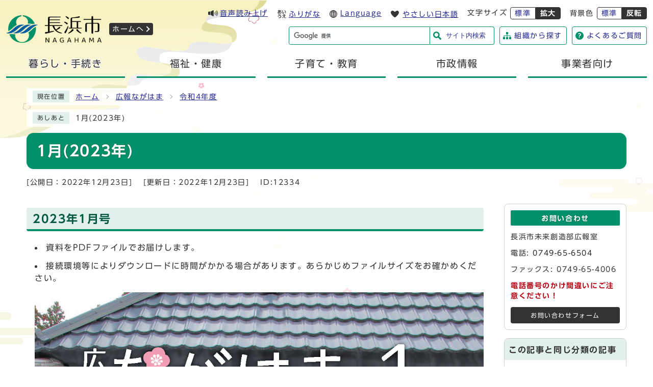

--- FILE ---
content_type: text/html
request_url: https://www.city.nagahama.lg.jp/0000012334.html
body_size: 8524
content:
<!DOCTYPE html><html lang="ja"><head><meta charset="UTF-8"><meta name="viewport" content="width=device-width, initial-scale=1.0" /><meta http-equiv="X-UA-Compatible" content="IE=edge"><meta property="og:title" content="1月(2023年) | 長浜市"><meta property="og:type" content="website"><meta property="og:image" content="https://www.city.nagahama.lg.jp/design_img/og_image.png"><meta property="og:url" content="https://www.city.nagahama.lg.jp/0000012334.html"><meta property="og:site_name" content="長浜市"><title>1月(2023年) | 長浜市</title><script>
    (function(i,s,o,g,r,a,m){i['GoogleAnalyticsObject']=r;i[r]=i[r]||function(){
    (i[r].q=i[r].q||[]).push(arguments)},i[r].l=1*new Date();a=s.createElement(o),
        m=s.getElementsByTagName(o)[0];a.async=1;a.src=g;m.parentNode.insertBefore(a,m)
    })(window,document,'script','https://www.google-analytics.com/analytics.js','ga');

    ga('create', 'UA-96036467-1', 'auto');
    ga('send', 'pageview');

</script>
<!-- Global site tag (gtag.js) - Google Analytics -->
<script async src="https://www.googletagmanager.com/gtag/js?id=G-5TY37Q6XYS"></script>
<script>
    window.dataLayer = window.dataLayer || [];
    function gtag(){dataLayer.push(arguments);}
    gtag('js', new Date());
    gtag('config', 'G-5TY37Q6XYS');
</script>

<script src="./js/jquery-3.6.0.min.js"></script><script src="./js/jquery.cookie.js"></script><script src="./js/mypage.js"></script><link rel="stylesheet" type="text/css" href="./css/style.css?20240229" media="screen,print"><link id="changecss" rel="stylesheet" type="text/css" href="./css/color01.css" media="screen,print"><link rel="stylesheet" type="text/css" href="./css/molecule_view.css?20220613" media="screen,print"><link rel="stylesheet" type="text/css" href="./css/print.css" media="print"><link rel="icon" href="./design_img/favicon.ico"><link rel="apple-touch-icon" sizes="180x180" href="./css/img/apple-touch-icon.png"><script src="//typesquare.com/3/tsst/script/ja/typesquare.js?605d31d533504ec59b705699ac1e02d5"></script><script src="https://tsutaeru.cloud/assets/snippet/js/tsutaeru.js?api_key=d4f050f2-ba7f-4e31-baa5-2be898f1b590&button=easy,ruby,polly&base=tsutaeru01"></script>
</head><body id="body" class="inbody inkiji"><a id="pagetop" class="anchor" tabindex="-1"><img src="./images/clearspacer.gif" alt="ページの先頭です" width="1" height="1"></a><div class="all"><div class="design"><!-- ▼▼▼▼▼ヘッダ▼▼▼▼▼ --><header class="main_header"><p class="skip"><a href="#HONBUN">共通メニューなどをスキップして本文へ</a></p><div class="head"><div class="h_main"><p class="h1"><a href="/"><img src="/design_img/head_id.png" alt="長浜市"><span>ホームへ</span></a></p></div><div class="h_top_wrap"><div class="h_top"><ul class="h_toplist02"><li class="onseiyomiage"><div class="ac_box3"><a href="#">音声読み上げ</a></div><div class="yomiage"><script>_tsutaeru.speech.button()</script><span class="ac_box3_close"><a href="javascript:void(0)">閉じる</a></span></div></li><li class="tsutaeru01-button-ruby"><a class="tsutaeru01-button tsutaeru01-button-ruby" id="tsutaeru01-li-ruby" href="javascript:void(0);">ふりがな</a></li><li class="language"><a href="/site_policy/0000000015.html">Language</a></li><li class="tsutaeru01-button-easy"><a class="tsutaeru01-button tsutaeru01-button-easy" id="tsutaeru01-li-easy" href="javascript:void(0);">やさしい日本語</a></li><li><div class="font_size"><p class="font_tit">文字サイズ</p><ul class="font_list"><li><a href="javascript:textSizeReset();">標準</a></li><li><a href="javascript:textSizeUp();"><strong>拡大</strong></a></li></ul></div></li><li><div class="bg_color"><p class="bg_tit">背景色</p><ul class="bg_list"><li><a href="javascript:changeCSS('color01.css');">標準</a></li><li><a href="javascript:changeCSS('color02.css');"><strong>反転</strong></a></li></ul></div></li></ul></div><div class="head_in"><!-- ▼▼検索ボックス▼▼ --><div class="src_box"><form action="https://www.google.com/cse" id="cse-search-box" name="cse-search-box"><input type="hidden" name="cx" value="013456068299618850262:mgbu9bpdsi4"><input type="hidden" name="ie" value="UTF-8"><input type="text" name="q" class="q" title="検索キーワード"><button class="input_line" id="search_button" type="submit">サイト内検索</button></form><script src="https://www.google.com/cse/brand?form=cse-search-box&amp;lang=ja"></script></div><!-- ▲▲検索ボックス▲▲ --><ul class="head_in_nemu"><li><a href="/soshiki_list.html">組織から探す</a></li><li><a href="/faq/">よくあるご質問</a></li></ul></div></div><noscript><p class="noscript"><strong>文字サイズ変更機能を利用するにはJavaScript（アクティブスクリプト）を有効にしてください。JavaScript（アクティブスクリプト）を無効のまま文字サイズを変更する場合には，ご利用のブラウザの表示メニューから文字サイズを変更してください。文字サイズ変更以外にも，操作性向上の目的でJavaScript（アクティブスクリプト）を用いた機能を提供しています。可能であればJavaScript（アクティブスクリプト）を有効にしてください。</strong></p></noscript></div><!-- ▼▼グローバルメニュー▼▼ --><nav class="g_navi"><ul class="g_navi_in"><li><a href="https://www.city.nagahama.lg.jp/category/10-0-0-0-0-0-0-0-0-0.html"><b>暮らし・手続き</b></a></li><li><a href="https://www.city.nagahama.lg.jp/category/8-0-0-0-0-0-0-0-0-0.html"><b>福祉・健康</b></a></li><li><a href="https://www.city.nagahama.lg.jp/category/7-0-0-0-0-0-0-0-0-0.html"><b>子育て・教育</b></a></li><li><a href="https://www.city.nagahama.lg.jp/category/5-0-0-0-0-0-0-0-0-0.html"><b>市政情報</b></a></li><li><a href="https://www.city.nagahama.lg.jp/category/4-0-0-0-0-0-0-0-0-0.html"><b>事業者向け</b></a></li></ul></nav><!-- ▲▲グローバルメニュー▲▲ --><div class="search_ac"><p class="search_ac_button"><a href="javascript:void(0)"><span class="search_text">検索</span></a></p><!-- ▼▼検索ボックス▼▼ --><div class="src_box"><form action="https://www.google.com/cse" id="cse-search-box-sp" name="cse-search-box-sp"><input type="hidden" name="cx" value="013456068299618850262:mgbu9bpdsi4"><input type="hidden" name="ie" value="UTF-8"><input type="text" name="q" class="q" title="検索キーワード"><button class="input_line" id="search_button_sp" name="search_button" type="submit">検索</button></form><script src="https://www.google.com/cse/brand?form=cse-search-box-sp&amp;lang=ja"></script></div><!-- ▲▲検索ボックス▲▲ --></div><p id="menu_button"><span class="menu"><span class="icon_ham"></span><strong class="menu_text">メニュー</strong></span></p><div id="sidr" style="display:none;"><div class="side_sitenavi"><ul class="sidr_pick">
  <li><a href="https://www.city.nagahama.lg.jp/category/4-10-0-0-0.html">入札情報</a></li>
</ul><ul class="sidr_navi"><li><a href="/"><b>ホーム</b></a></li><li><div class="ac_box_sidr"><a href="https://www.city.nagahama.lg.jp/category/10-0-0-0-0-0-0-0-0-0.html"><b>暮らし・手続き</b></a><p class="ac_display"><a href="javascript:void(0);">開く</a></p><div class="sidr_ac_in"><ul><li><a href="/category/10-16-0-0-0-0-0-0-0-0.html">住所・戸籍・印鑑登録</a></li><li><a href="/category/10-26-0-0-0-0-0-0-0-0.html">マイナンバーカード、電子証明書</a></li><li><a href="/category/10-15-0-0-0-0-0-0-0-0.html">市税・納税・税証明、納付相談</a></li><li><a href="/category/10-14-0-0-0-0-0-0-0-0.html">保険医療・年金</a></li><li><a href="/category/10-13-0-0-0-0-0-0-0-0.html">暮らしの相談</a></li><li><a href="/category/10-12-0-0-0-0-0-0-0-0.html">ごみ・環境保全・犬・猫・墓地関係</a></li><li><a href="/category/10-21-0-0-0-0-0-0-0-0.html">環境保全活動</a></li><li><a href="/category/10-20-0-0-0-0-0-0-0-0.html">脱炭素・エネルギー利活用</a></li><li><a href="/category/10-10-0-0-0-0-0-0-0-0.html">公共交通</a></li><li><a href="/category/10-9-0-0-0-0-0-0-0-0.html">住まい・建築</a></li><li><a href="/category/10-8-0-0-0-0-0-0-0-0.html">都市計画</a></li><li><a href="/category/10-23-0-0-0-0-0-0-0-0.html">道路・河川</a></li><li><a href="/category/10-22-0-0-0-0-0-0-0-0.html">水道と下水道</a></li><li><a href="/category/10-7-0-0-0-0-0-0-0-0.html">農林水産</a></li><li><a href="/category/10-18-0-0-0-0-0-0-0-0.html">観光</a></li><li><a href="/category/10-6-0-0-0-0-0-0-0-0.html">市民活動・地域づくり</a></li><li><a href="/category/10-5-0-0-0-0-0-0-0-0.html">自治会</a></li><li><a href="/category/10-19-0-0-0-0-0-0-0-0.html">産業</a></li><li><a href="/category/10-4-0-0-0-0-0-0-0-0.html">行政出前講座</a></li><li><a href="/category/10-3-0-0-0-0-0-0-0-0.html">防災</a></li><li><a href="/category/10-2-0-0-0-0-0-0-0-0.html">防犯</a></li><li><a href="/category/10-1-0-0-0-0-0-0-0-0.html">交通安全</a></li><li><a href="/category/10-17-0-0-0-0-0-0-0-0.html">各種お支払い等</a></li></ul></div></div></li><li><div class="ac_box_sidr"><a href="https://www.city.nagahama.lg.jp/category/8-0-0-0-0-0-0-0-0-0.html"><b>福祉・健康</b></a><p class="ac_display"><a href="javascript:void(0);">開く</a></p><div class="sidr_ac_in"><ul><li><a href="/category/8-7-0-0-0-0-0-0-0-0.html">地域福祉</a></li><li><a href="/category/8-6-0-0-0-0-0-0-0-0.html">高齢者福祉</a></li><li><a href="/category/8-11-0-0-0-0-0-0-0-0.html">介護保険</a></li><li><a href="/category/8-5-0-0-0-0-0-0-0-0.html">しょうがい福祉</a></li><li><a href="/category/8-10-0-0-0-0-0-0-0-0.html">こども・大人の発達（相談支援）</a></li><li><a href="/category/8-3-0-0-0-0-0-0-0-0.html">生活福祉</a></li><li><a href="/category/8-2-0-0-0-0-0-0-0-0.html">健康にすごすには</a></li><li><a href="/category/8-13-0-0-0-0-0-0-0-0.html">健康推進のための計画・連携等</a></li><li><a href="/category/8-15-0-0-0-0-0-0-0-0.html">感染症・予防接種</a></li><li><a href="/category/8-14-0-0-0-0-0-0-0-0.html">医療</a></li><li><a href="/category/8-12-0-0-0-0-0-0-0-0.html">ながはま0次予防</a></li><li><a href="/category/8-1-0-0-0-0-0-0-0-0.html">戦没者遺族等への援護</a></li></ul></div></div></li><li><div class="ac_box_sidr"><a href="https://www.city.nagahama.lg.jp/category/7-0-0-0-0-0-0-0-0-0.html"><b>子育て・教育</b></a><p class="ac_display"><a href="javascript:void(0);">開く</a></p><div class="sidr_ac_in"><ul><li><a href="/category/7-6-0-0-0-0-0-0-0-0.html">妊娠・出産</a></li><li><a href="/category/7-4-0-0-0-0-0-0-0-0.html">子育て支援</a></li><li><a href="/category/7-8-0-0-0-0-0-0-0-0.html">教育委員会</a></li><li><a href="/category/7-3-0-0-0-0-0-0-0-0.html">学校・教育</a></li><li><a href="/category/7-2-0-0-0-0-0-0-0-0.html">生涯学習</a></li><li><a href="/category/7-7-0-0-0-0-0-0-0-0.html">文化芸術</a></li><li><a href="/category/7-1-0-0-0-0-0-0-0-0.html">歴史文化</a></li><li><a href="/category/7-5-0-0-0-0-0-0-0-0.html">スポーツ振興</a></li></ul></div></div></li><li><div class="ac_box_sidr"><a href="https://www.city.nagahama.lg.jp/category/5-0-0-0-0-0-0-0-0-0.html"><b>市政情報</b></a><p class="ac_display"><a href="javascript:void(0);">開く</a></p><div class="sidr_ac_in"><ul><li><a href="/category/5-22-0-0-0-0-0-0-0-0.html">市のプロフィール</a></li><li><a href="/category/5-19-0-0-0-0-0-0-0-0.html">市役所案内</a></li><li><a href="/category/5-18-0-0-0-0-0-0-0-0.html">広報・広聴</a></li><li><a href="/category/5-17-0-0-0-0-0-0-0-0.html">情報公開・個人情報保護</a></li><li><a href="/category/5-25-0-0-0-0-0-0-0-0.html">総合計画</a></li><li><a href="/category/5-26-0-0-0-0-0-0-0-0.html">個別計画</a></li><li><a href="/category/5-31-0-0-0-0-0-0-0-0.html">計画等への意見募集（パブリックコメント）</a></li><li><a href="/category/5-16-0-0-0-0-0-0-0-0.html">統計情報</a></li><li><a href="/category/5-36-0-0-0-0-0-0-0-0.html">企業や団体等との連携協定</a></li><li><a href="/category/5-32-0-0-0-0-0-0-0-0.html">DX・デジタル化</a></li><li><a href="/category/5-30-0-0-0-0-0-0-0-0.html">WEB公示板</a></li><li><a href="/category/5-34-0-0-0-0-0-0-0-0.html">WEB公示板（公告）</a></li><li><a href="/category/5-11-0-0-0-0-0-0-0-0.html">主要な施策・プロジェクト</a></li><li><a href="/category/5-10-0-0-0-0-0-0-0-0.html">行財政</a></li><li><a href="/category/5-9-0-0-0-0-0-0-0-0.html">委員会・審議会等の概要</a></li><li><a href="/category/5-7-0-0-0-0-0-0-0-0.html">人権</a></li><li><a href="/category/5-6-0-0-0-0-0-0-0-0.html">人事・職員採用</a></li><li><a href="/category/5-5-0-0-0-0-0-0-0-0.html">公益通報制度</a></li><li><a href="/category/5-4-0-0-0-0-0-0-0-0.html">国際化・多文化共生</a></li><li><a href="/category/5-3-0-0-0-0-0-0-0-0.html">選挙管理委員会</a></li><li><a href="/category/5-1-0-0-0-0-0-0-0-0.html">監査委員事務局</a></li><li><a href="/category/5-27-0-0-0-0-0-0-0-0.html">公平委員会</a></li><li><a href="/category/5-33-0-0-0-0-0-0-0-0.html">若者応援</a></li><li><a href="/category/5-28-0-0-0-0-0-0-0-0.html">新型コロナウイルス関連情報</a></li><li><a href="/category/5-29-0-0-0-0-0-0-0-0.html">関係機関情報</a></li></ul></div></div></li><li><div class="ac_box_sidr"><a href="https://www.city.nagahama.lg.jp/category/4-0-0-0-0-0-0-0-0-0.html"><b>事業者向け</b></a><p class="ac_display"><a href="javascript:void(0);">開く</a></p><div class="sidr_ac_in"><ul><li><a href="/category/4-11-0-0-0-0-0-0-0-0.html">行財政</a></li><li><a href="/category/4-10-0-0-0-0-0-0-0-0.html">入札情報等</a></li><li><a href="/category/4-9-0-0-0-0-0-0-0-0.html">企業立地</a></li><li><a href="/category/4-8-0-0-0-0-0-0-0-0.html">企業・事業者支援</a></li><li><a href="/category/4-7-0-0-0-0-0-0-0-0.html">しごと</a></li><li><a href="/category/4-6-0-0-0-0-0-0-0-0.html">小谷城スマートインターチェンジ周辺6次産業化拠点整備</a></li><li><a href="/category/4-5-0-0-0-0-0-0-0-0.html">福祉・介護</a></li><li><a href="/category/4-4-0-0-0-0-0-0-0-0.html">環境保全</a></li><li><a href="/category/4-3-0-0-0-0-0-0-0-0.html">エネルギー利活用</a></li><li><a href="/category/4-2-0-0-0-0-0-0-0-0.html">開発・建設・都市計画</a></li></ul></div></div></li></ul><ul class="sidr_navi_sub"><li><a href="/soshiki_list.html">組織から探す</a></li><li><a href="/faq/">よくあるご質問</a></li></ul></div><div class="side_shien"><ul class="sidr_navi02"><li class="yomiage"><script>_tsutaeru.speech.button()</script></li><li class="tsutaeru01-button-ruby"><a class="tsutaeru01-button tsutaeru01-button-ruby" id="tsutaeru02-li-ruby" href="javascript:void(0);">ふりがな</a></li><li class="language"><a href="/site_policy/0000000015.html">Language</a></li><li class="tsutaeru01-button-easy"><a class="tsutaeru01-button tsutaeru01-button-easy" id="tsutaeru02-li-easy" href="javascript:void(0);">やさしい日本語</a></li></ul></div><p class="d-close"><span>閉じる</span></p></div></header><a id="HONBUN" class="anchor" tabindex="-1"><img src="/images/clearspacer.gif" alt="" width="1" height="1"></a><img src="/module/access_log.cgi?html=0000012334" style="display:none" alt=""><!-- ▲▲▲▲▲ヘッダ▲▲▲▲▲ --><img src="/module/get_trend.cgi?12334" alt="" width="1" height="1" style="display:none"><!-- ▼▼▼▼▼メイン▼▼▼▼▼ --><div class="pankuzu"><div class="pankuzu_lower"><p class="pankuzu_tit">現在位置</p><ul>        <li><a href="https://www.city.nagahama.lg.jp/">ホーム</a></li><li><a href="https://www.city.nagahama.lg.jp/category/12-0-0-0-0-0-0-0-0-0.html"  >広報ながはま</a></li><li><a href="https://www.city.nagahama.lg.jp/category/12-18-0-0-0-0-0-0-0-0.html"  >令和4年度</a></li></ul></div></div><div class="footstep"><div class="footstep_lower"><p class="footstep_tit">あしあと</p><ul id="pankuzu2"></ul></div></div><div id="main_outline"><div class="main_naka_h1"><h1 >1月(2023年)</h1></div><div class="main_naka"><div class="syosai"><ul class="syosai_hiduke"><li>[公開日：2022年12月23日]</li><li>[更新日：2022年12月23日]</li><li class="syosai_id">ID:12334</li></ul></div></div>
          <div class="waku"><div class="waku_top">              <div class="main_naka_kiji_box"><div class="main_naka_kiji"><div id="mol_contents" class="mol_contents">
<a id="index-1-1" class="anchor" tabindex="-1"><img src="images/clearspacer.gif" alt="" width="1" height="1" ></a><h2 class="block_index_1">2023年1月号</h2>
<div class="mol_textblock mol_textblock_alignleft block_index_2"><ul><li>資料をPDFファイルでお届けします。</li><li>接続環境等によりダウンロードに時間がかかる場合があります。あらかじめファイルサイズをお確かめください。</li></ul></div>
<div class="mol_imageblock clearfix block_index_3"><div class="mol_imageblock_left"><div class="mol_imageblock_w_long mol_imageblock_img_al_left"><div class="mol_imageblock_img"><img class="mol_imageblock_img_defaultimagesize" alt="広報ながはま1月" src="./cmsfiles/contents/0000012/12334/R5-1-s_01.png" width="1200" ></div></div></div></div>
<div class="mol_attachfileblock block_index_4"><p class="mol_attachfileblock_title">PDF版</p><ul><li><a href="./cmsfiles/contents/0000012/12334/R5-1_url2.pdf"><img class="icon" alt="" src="images/pdf.gif" width="22" height="24" >広報ながはま1月号 (PDF形式、7.26MB)</a></li></ul><dl class="mol_attachfileblock_adobe"><dt><a href="https://get.adobe.com/jp/reader/"><img alt="Adobe Reader の入手" src="images/get_adobe_reader.png" ></a></dt><dd>PDFファイルの閲覧には Adobe Reader が必要です。同ソフトがインストールされていない場合には、<a href="https://get.adobe.com/jp/reader/">Adobe社のサイトから Adobe Reader をダウンロード（無償）してください。</a></dd></dl></div>
<a id="index-2-5" class="anchor" tabindex="-1"><img src="images/clearspacer.gif" alt="" width="1" height="1" ></a><h3 class="block_index_5">内容</h3>
<a id="index-3-6" class="anchor" tabindex="-1"><img src="images/clearspacer.gif" alt="" width="1" height="1" ></a><h4 class="block_index_6">1ページ</h4>
<div class="mol_textblock mol_textblock_alignleft block_index_7"><strong>表紙</strong></div>
<a id="index-3-8" class="anchor" tabindex="-1"><img src="images/clearspacer.gif" alt="" width="1" height="1" ></a><h4 class="block_index_8">2～5ページ</h4>
<div class="mol_textblock mol_textblock_alignleft block_index_9"><p><strong>特集</strong><br ></p><p>新春対談</p></div>
<a id="index-3-10" class="anchor" tabindex="-1"><img src="images/clearspacer.gif" alt="" width="1" height="1" ></a><h4 class="block_index_10">6～14ページ</h4>
<div class="mol_textblock mol_textblock_alignleft block_index_11"><p><strong>お知らせ</strong></p><ul><li>【新生児】子育て世帯応援給付金を支給します(市独自制度)<br ></li><li>所得税、市県民税の申告は便利な電子申告をご利用ください<br ></li><li>要介護認定を受けている人も市県民税と所得税の障害者控除が受けられます<br ></li><li>償却資産の申告期限は1月31日です　申告は便利な電子申告をご利用ください<br ></li><li>PayB、楽天銀行アプリが市税・保険料等の納付方法に加わります<br ></li><li>電力・ガス・食料品等価格高騰緊急支援給付金の申請の受付は1月末まで<br ></li><li>農業用燃油および肥料価格高騰対策緊急支援事業補助金の申請は1月13日まで<br ></li><li>提案団体と市が協働で実施する「市民協働事業」を募集します<br ></li><li>令和5年度入札参加資格審査申請を受け付けます<br ></li><li>長浜市立湖北病院職員を募集しています<br ></li><li>中河内自治会長 総務大臣表彰を受賞<br ></li><li>市営住宅、改良住宅、特定公共賃貸住宅の入居者を募集します<br ></li><li>第2期 長浜市子ども・子育て支援事業計画中間見直し(案)への意見を募集します<br ></li><li>長浜市生涯学習社会づくり基本方針(案)への意見を募集します<br ></li><li>第4期 長浜市男女共同参画行動計画(案)への意見を募集します<br ></li><li>長浜市多文化共生のまちづくり指針(案)の意見を募集します<br ></li><li>大会用スポーツ施設の利用申込みを受け付けます<br ></li><li>4月からの学校体育施設利用団体の登録申請を受け付けます<br ></li><li>『冬のお仕事さがしプロジェクト』子育て期の人の就職を応援します<br ></li><li>スポーツ功労者、スポーツ優秀選手を推薦してください<br ></li><li>第8回ながはま鬼ごっこ大会の参加者を募集します<br ></li><li>コミュニティ活動の推進に一役<br ></li><li>「本人通知制度」をご活用ください<br ></li><li>長浜ジョブカフェ事業フォローアップクラス受講者募集</li><li>書きそんじハガキ回収にご協力ください</li></ul><p><br ></p></div>
<a id="index-3-12" class="anchor" tabindex="-1"><img src="images/clearspacer.gif" alt="" width="1" height="1" ></a><h4 class="block_index_12">15ページ</h4>
<div class="mol_textblock mol_textblock_alignleft block_index_13"><p><strong>お知らせ<br ></strong></p><ul><li>リチウムイオン電池の正しいごみの出し方について<br ></li></ul><p><strong>お元気ですか<br ></strong></p></div>
<a id="index-3-14" class="anchor" tabindex="-1"><img src="images/clearspacer.gif" alt="" width="1" height="1" ></a><h4 class="block_index_14">16ページ</h4>
<div class="mol_textblock mol_textblock_alignleft block_index_15"><p><strong><strong><strong>保健だより<strong><strong><strong><br ></strong></strong></strong></strong></strong></strong></p></div>
<a id="index-3-16" class="anchor" tabindex="-1"><img src="images/clearspacer.gif" alt="" width="1" height="1" ></a><h4 class="block_index_16">17ページ</h4>
<div class="mol_textblock mol_textblock_alignleft block_index_17"><p><strong>さざなみタウンニュース</strong></p></div>
<a id="index-3-18" class="anchor" tabindex="-1"><img src="images/clearspacer.gif" alt="" width="1" height="1" ></a><h4 class="block_index_18">18ページ</h4>
<div class="mol_textblock mol_textblock_alignleft block_index_19"><p><strong>記事広告</strong></p></div>
<a id="index-3-20" class="anchor" tabindex="-1"><img src="images/clearspacer.gif" alt="" width="1" height="1" ></a><h4 class="block_index_20">19ページ</h4>
<div class="mol_textblock mol_textblock_alignleft block_index_21"><p><strong>ながはま見聞録</strong></p></div>
<a id="index-2-24" class="anchor" tabindex="-1"><img src="images/clearspacer.gif" alt="" width="1" height="1" ></a><h3 class="block_index_24">20ページ</h3>
<div class="mol_textblock mol_textblock_alignleft block_index_26"><p><strong>みんなの掲示板</strong></p></div>
<a id="index-2-33" class="anchor" tabindex="-1"><img src="images/clearspacer.gif" alt="" width="1" height="1" ></a><h3 class="block_index_33">21ページ</h3>
<div class="mol_textblock mol_textblock_alignleft block_index_34"><p><strong>各種無料相談</strong></p></div>
<a id="index-2-39" class="anchor" tabindex="-1"><img src="images/clearspacer.gif" alt="" width="1" height="1" ></a><h3 class="block_index_39">22ページ</h3>
<div class="mol_textblock mol_textblock_alignleft block_index_41"><p><strong>ながはまの文化財</strong></p><p><strong>ながはまの自然不思議発見！</strong></p></div>
<a id="index-2-22" class="anchor" tabindex="-1"><img src="images/clearspacer.gif" alt="" width="1" height="1" ></a><h3 class="block_index_22">スマートフォン専用アプリ「マチイロ」でも見られます</h3>
<div class="mol_textblock mol_textblock_alignleft block_index_23"><a href="./0000001497.html">「マチイロ」のご利用についてはこちらをクリックください。</a></div>
</div></div></div><div class="kiji_sub"><section class="kiji_aside syosai_sonota"><h2>お問い合わせ</h2><p>長浜市未来創造部広報室</p><p>電話: <a href="tel:0749-65-6504" tabindex="-1">0749-65-6504</a></p><p>ファックス: 0749-65-4006</p><p><strong>電話番号のかけ間違いにご注意ください！</strong></p><p class="for_img"><a href="https://www.city.nagahama.lg.jp/mailform/inquiry.cgi?so=4b3fea18f73f300b4cf5dc32afaa877d207ea6be&amp;ref=https%3A%2F%2Fwww.city.nagahama.lg.jp%2F0000012334.html">お問い合わせフォーム</a></p></section><aside class="kiji_aside kanrencon"><h2>この記事と同じ分類の記事</h2><div class="kiji_aside_lower"><ul><li><a href="https://www.city.nagahama.lg.jp/0000012521.html" >3月(2023年)</a></li><li><a href="https://www.city.nagahama.lg.jp/0000012417.html" >2月(2023年)</a></li><li><a href="https://www.city.nagahama.lg.jp/0000012334.html" >1月(2023年)</a></li><li><a href="https://www.city.nagahama.lg.jp/0000012249.html" >12月(2022年)</a></li><li><a href="https://www.city.nagahama.lg.jp/0000012130.html" >11月(2022年)</a></li><li><a href="https://www.city.nagahama.lg.jp/0000012059.html" >10月(2022年)</a></li><li><a href="https://www.city.nagahama.lg.jp/0000011942.html" >9月(2022年)</a></li><li><a href="https://www.city.nagahama.lg.jp/0000011302.html" >8月(2022年)</a></li><li><a href="https://www.city.nagahama.lg.jp/0000011615.html" >7月(2022年)</a></li><li><a href="https://www.city.nagahama.lg.jp/0000011504.html" >6月(2022年)</a></li><li><a href="https://www.city.nagahama.lg.jp/0000011365.html" >5月(2022年)</a></li><li><a href="https://www.city.nagahama.lg.jp/0000011226.html" >4月(2022年)</a></li></ul></div></aside><aside class="kiji_aside kakuka"><h2>未来創造部広報室</h2><div class="kiji_aside_lower"><ul><li><a href="https://www.city.nagahama.lg.jp/soshiki/21-2-0-0-0_1.html">広報ながはま</a><ul><li><a href="https://www.city.nagahama.lg.jp/soshiki/21-2-0-0-0_39.html">令和7年度</a></li><li><a href="https://www.city.nagahama.lg.jp/soshiki/21-2-0-0-0_38.html">令和6年度</a></li><li><a href="https://www.city.nagahama.lg.jp/soshiki/21-2-0-0-0_2.html">令和5年度</a></li><li><a href="https://www.city.nagahama.lg.jp/soshiki/21-2-0-0-0_3.html">令和4年度</a></li><li><a href="https://www.city.nagahama.lg.jp/soshiki/21-2-0-0-0_4.html">令和3年度</a></li><li><a href="https://www.city.nagahama.lg.jp/soshiki/21-2-0-0-0_5.html">令和2年度</a></li><li><a href="https://www.city.nagahama.lg.jp/soshiki/21-2-0-0-0_6.html">令和元年度</a></li><li><a href="https://www.city.nagahama.lg.jp/soshiki/21-2-0-0-0_7.html">平成30年度</a></li><li><a href="https://www.city.nagahama.lg.jp/soshiki/21-2-0-0-0_8.html">平成29年度</a></li><li><a href="https://www.city.nagahama.lg.jp/soshiki/21-2-0-0-0_9.html">平成28年度</a></li><li><a href="https://www.city.nagahama.lg.jp/soshiki/21-2-0-0-0_10.html">平成27年度</a></li><li><a href="https://www.city.nagahama.lg.jp/soshiki/21-2-0-0-0_11.html">平成26年度</a></li><li><a href="https://www.city.nagahama.lg.jp/soshiki/21-2-0-0-0_12.html">平成25年度</a></li><li><a href="https://www.city.nagahama.lg.jp/soshiki/21-2-0-0-0_13.html">平成24年度</a></li><li><a href="https://www.city.nagahama.lg.jp/soshiki/21-2-0-0-0_14.html">平成23年度</a></li><li><a href="https://www.city.nagahama.lg.jp/soshiki/21-2-0-0-0_15.html">平成22年度</a></li><li><a href="https://www.city.nagahama.lg.jp/soshiki/21-2-0-0-0_16.html">平成21年度</a></li><li><a href="https://www.city.nagahama.lg.jp/soshiki/21-2-0-0-0_17.html">平成20年度</a></li><li><a href="https://www.city.nagahama.lg.jp/soshiki/21-2-0-0-0_18.html">平成19年度</a></li><li><a href="https://www.city.nagahama.lg.jp/soshiki/21-2-0-0-0_19.html">平成18年度</a></li><li><a href="https://www.city.nagahama.lg.jp/soshiki/21-2-0-0-0_20.html">平成17年度</a></li></ul></li><li><a href="https://www.city.nagahama.lg.jp/soshiki/21-2-0-0-0_21.html">情報発信等</a><ul><li><a href="https://www.city.nagahama.lg.jp/soshiki/21-2-0-0-0_22.html">Twitter</a></li><li><a href="https://www.city.nagahama.lg.jp/soshiki/21-2-0-0-0_23.html">YouTube</a></li><li><a href="https://www.city.nagahama.lg.jp/soshiki/21-2-0-0-0_24.html">Facebook</a></li><li><a href="https://www.city.nagahama.lg.jp/soshiki/21-2-0-0-0_25.html">マチイロ</a></li><li><a href="https://www.city.nagahama.lg.jp/soshiki/21-2-0-0-0_26.html">Line</a></li><li><a href="https://www.city.nagahama.lg.jp/soshiki/21-2-0-0-0_27.html">Instagram</a></li><li><a href="https://www.city.nagahama.lg.jp/soshiki/21-2-0-0-0_36.html">ながおし</a></li></ul></li><li><a href="https://www.city.nagahama.lg.jp/soshiki/21-2-0-0-0_28.html">広聴</a><ul><li><a href="https://www.city.nagahama.lg.jp/soshiki/21-2-0-0-0_29.html">市政への意見箱</a></li><li><a href="https://www.city.nagahama.lg.jp/soshiki/21-2-0-0-0_30.html">ご意見箱</a></li></ul></li><li><a href="https://www.city.nagahama.lg.jp/soshiki/21-2-0-0-0_31.html">広報ながはまPR版・長浜市政ほっとニュース</a></li><li><a href="https://www.city.nagahama.lg.jp/soshiki/21-2-0-0-0_32.html">長浜市PR大使</a></li><li><a href="https://www.city.nagahama.lg.jp/soshiki/21-2-0-0-0_33.html">ホームページ関連情報</a></li><li><a href="https://www.city.nagahama.lg.jp/soshiki/21-2-0-0-0_35.html">入札結果</a></li><li><a href="https://www.city.nagahama.lg.jp/soshiki/21-2-0-0-0_37.html">WEB公示板（公告）</a></li></ul></div></aside></div>
</div></div><div class="main_naka"><!-- ▼▼▼▼▼アンケート領域▼▼▼▼▼ --><div class="kiji_aside syosai_qa"><aside class="syosai_qa2"><form class="form" name="mdb" action="/evaluation/evaluation.cgi" method="post"><h2>ご意見をお聞かせください</h2><div class="kiji_aside_lower"><div><ul><li><fieldset><legend>このページは役に立ちましたか？</legend><p><span><input type="radio" name="ans1" id="ans12" value="2" /><label for="ans12">役に立った</label><input type="hidden" name="ans1_2_text" value="役に立った" /></span>
<span><input type="radio" name="ans1" id="ans10" value="0" checked="checked" /><label for="ans10">どちらともいえない</label><input type="hidden" name="ans1_0_text" value="どちらともいえない" /></span>
<span><input type="radio" name="ans1" id="ans1-2" value="-2" /><label for="ans1-2">役に立たなかった</label><input type="hidden" name="ans1_-2_text" value="役に立たなかった" /></span>
</p></fieldset></li><li><fieldset><legend>このページは見つけやすかったですか？</legend><p><span><input type="radio" name="ans2" id="ans22" value="2" /><label for="ans22">見つけやすかった</label><input type="hidden" name="ans2_2_text" value="見つけやすかった" /></span>
<span><input type="radio" name="ans2" id="ans20" value="0" checked="checked" /><label for="ans20">どちらともいえない</label><input type="hidden" name="ans2_0_text" value="どちらともいえない" /></span>
<span><input type="radio" name="ans2" id="ans2-2" value="-2" /><label for="ans2-2">見つけにくかった </label><input type="hidden" name="ans2_-2_text" value="見つけにくかった " /></span>
</p></fieldset></li></ul></div><p style="display: none;"><label for="opinion">このページに関してのご意見がありましたらご記入ください。</label></p><p style="display: none;">（注意）お答えが必要なお問い合わせは、直接担当部署へお願いします（こちらではお受けできません）。</p><textarea name="ans3" id="opinion" rows="3" cols="100" style="display: none;"></textarea><div class="qa_button"><input type="hidden" name="mode" value="check"><input type="hidden" name="con" value="12334"><button type="submit">確認</button></div></div></form></aside></div><!-- ▲▲▲▲▲アンケート領域▲▲▲▲▲ --><hr></div><!-- ▲▲▲▲▲メイン▲▲▲▲▲ --><!-- ▼▼▼▼▼フッタ▼▼▼▼▼ --><footer class="main_footer"><div class="online_strage_a" id="online_strage_a"></div><div id="online_memo_name" style="display:none">メモ</div><div id="online_memo_msg" style="display:none">メモ</div><div id="online_memo_usage" style="display:none">メモの使い方</div><div id="mypage_name" style="display:none">マイページ</div><div id="mypage_msg" style="display:none">マイページ</div><div id="mypage_usage" style="display:none">マイページの使い方</div><div id="online_strage_edit_url" style="display:none">https://www.city.nagahama.lg.jp/site_policy/0000000002.html</div><div id="online_strage_usage_url" style="display:none"></div><div id="online_strage_site_title" style="display:none">長浜市</div><div class="foot_modori"><p class="modoriin"><a href="#pagetop">ページの先頭へ戻る</a></p></div><div class="foot_wrap"><div class="foot"><div class="foot_main"><div class="foot_id"><div class="foot_id_img"><img src="/css/img/logo_foot.png" alt="長浜市"></div><p class="address"><span class="small">〒526-8501&nbsp;滋賀県長浜市八幡東町632番地</span></p><p class="address"><span class="small">電話：<a href="tel:0749-62-4111">0749-62-4111</a>（代表）</span></p></div><ul class="foot_link"><li><a href="https://www.city.nagahama.lg.jp/sitemap.html">サイトマップ</a></li></ul></div><div class="foot_map"><img src="/css/img/foot_map.png" alt="長浜市の位置"></div><ul class="access">
  <li><a href="https://www.city.nagahama.lg.jp/0000002208.html">本庁へのアクセス</a></li>
  <li><a href="https://www.city.nagahama.lg.jp/category/5-19-1-0-0.html">庁舎案内</a></li>
</ul></div><div class="foot_copy"><p class="foot_copyin" lang="en" xml:lang="en">Copyright (C) City of Nagahama. All rights reserved.</p></div></div></footer><!-- ▲▲▲▲▲フッタ▲▲▲▲▲ -->
</div> </div></div><script>var linkTitle = "1月(2023年)";</script><script src="js/jquery.sidr.js"></script><script src="js/toolbox.js?20220613"></script><script src="js/toolbox-ud.js"></script><script src="js/common.js?20230203-2"></script><script src="js/color.js"></script><script src="css/img/twitter.js"></script><script src="css/img/facebook.js"></script><script src="css/img/line.js"></script></body></html>


--- FILE ---
content_type: text/css
request_url: https://www.city.nagahama.lg.jp/css/style.css?20240229
body_size: 19820
content:
@charset "UTF-8";
/******************** CSS RESET ********************/
*, *::before, *::after {
	box-sizing: border-box;
}
html, body, div, span, applet, object, iframe, h1, h2, h3, h4, h5, h6, p, blockquote, pre, a, abbr, acronym, address, big, cite, code, del, dfn, em, img, ins, kbd, q, s, samp, small, strike, strong, sub, sup, tt, var, b, u, i, center, dl, dt, dd, ol, ul, li, fieldset, form, label, legend, table, caption, tbody, tfoot, thead, tr, th, td, article, aside, canvas, details, embed, figure, figcaption, footer, header, hgroup, menu, nav, output, ruby, section, summary, time, mark, audio, video {
	margin: 0;
	padding: 0;
	border: 0;
	font-size: 100%;
	vertical-align: baseline;
	background: transparent;
}
article, aside, details, figcaption, figure, footer, header, hgroup, menu, nav, section {
	display: block;
}
body {
	line-height: 1;
}
ol, ul {
	list-style: none;
}
img {
	max-width: 100%;
	vertical-align: bottom;
}
hr {
	display: block;
	height: 1px;
	border: 0;
	border-top: 1px solid #ccc;
	margin: 1em 0;
	padding: 0;
}
blockquote, q {
	quotes: none;
}
blockquote:before, blockquote:after, q:before, q:after {
	content: '';
	content: none;
}
table {
	border-collapse: collapse;
	border-spacing: 0;
}
address {
	font-style: normal;
}
input:not([type="radio"]):not([type="checkbox"]), button, textarea {
	padding: 0;
	margin: 0;
	background: none;
	border: none;
	border-radius: 0;
	-webkit-appearance: none;
}
input[type="radio"]{
	margin-top: 0;
	padding-top: 0;
}
input,
label{
	vertical-align: middle;
}
legend{
	width: 100%;
}
/******************** 共通設定 ********************/
html{
	scroll-padding-top: 97px;
	overflow: auto;
}
body {
	font-family: "UD新ゴ R","UD Shin Go Regular",arial, "ヒラギノ角ゴ Pro W3", "Hiragino Kaku Gothic Pro", "Meiryo UI", "メイリオ", Meiryo, "ＭＳ Ｐゴシック", "MS PGothic", sans-serif;
	line-height: 1.5;
	letter-spacing: 0.1em;
	color: #333;
	font-size: 100%;
	-webkit-text-size-adjust: 100%;
	-webkit-overflow-scrolling: touch;
}
	@media (min-width: 769px) {
		body{
			position: static !important;
			width: 100% !important;
			overflow: hidden;
		}
	}
@media (max-width: 768px){
	html{
		scroll-padding-top: 0;
	}
}
/**** テキスト ****/
p, li {
	margin-top: 12px;
}
.small {
	font-size: 85%;
}
strong{
	color: #B50011;
}
/**** リンク ****/
a:link {
	text-decoration: underline;
	color: #2b3095;
}
a:visited {
	text-decoration: underline;
	color: #791e78;
}
a:hover {
	text-decoration: none;
	color: #860000;
}
a:hover strong{
	color: #860000;
}
a:active {
	text-decoration: none;
	color: #860000;
}
.link_white:link {
	text-decoration: underline;
	color: #fff;
}
.link_white:visited {
	text-decoration: underline;
	color: #eee;
}
.link_white:hover {
	text-decoration: underline;
	color: #ffff00;
}
.link_white:active {
	text-decoration: underline;
	color: #ffff00;
}
a:link > strong{
	color: #2b3095;
}
a:visited > strong {
	text-decoration: underline;
	color: #791e78;
}
a:hover > strong {
	text-decoration: none;
	color: #9f0000;
}
a:active > strong {
	text-decoration: none;
	color: #9f0000;
}

/**** 別ウィンドウで開く ****/
.window {
	display: inline-block;
	font-size: 62.5%;
	font-weight: normal;
	background: #e3fff7;
	color: #333;
	border-radius: 4px;
	padding: 1px 4px;
	margin: 0 4px;
	border: 1px solid #8bdfc9;
	vertical-align: text-bottom;
	word-wrap: break-word;
}
h2 .window{
	font-size: 56.25%;
}
.main_naka h2 .window{
	font-size: 49%;
}
/**** 本文へ_スキップ用リンク ****/
.skip {
	position: relative;
	text-align: center;
	width: 100%;
	margin: 0;
}
.skip a {
	background-color: #fff;
	width: 1px;
	font-size: 0.1%;
	line-height: 0.1;
	position: absolute;
	top: auto;
	left: -3000px;
	z-index: 9999;
	padding: 4px 0;
}
.skip a:active, .skip a:focus {
	display: block;
	width: 100%;
	margin: 0 auto;
	font-size: 100%;
	left: 0;
	right: 0;
	top: 0;
	line-height: 1.5;
}

/**** フォーム ****/
#body input, header button, #main_outline button, footer button, #body textarea {
	background: #fff;
	border: 1px solid #999;
	font-size: 85%;
}
/* text,textarea */
#body input[type="text"], #body input[type="file"], #body textarea ,#body input[type="password"] {
	font-family: "UD新ゴ R","UD Shin Go Regular",arial, "ヒラギノ角ゴ Pro W3", "Hiragino Kaku Gothic Pro", "Meiryo UI", "メイリオ", Meiryo, "ＭＳ Ｐゴシック", "MS PGothic", sans-serif;
	background: #fff;
	border: 1px solid #999;
	padding: 8px 6px;
}
/* select */
#body select[size], #body select[multiple], #body select[size][multiple] {
	padding: 6px;
}
/* submit,reset,button */
#body input[type="submit"], #body input[type="reset"],header button[type="button"],#main_outline button[type="button"],footer button[type="button"], header button, #main_outline button, footer button, #body #shelter_search, #body #reset, #body .print input[type="button"]{
	background: #333;
	border-radius: 4px;
	cursor: pointer;
	color: #fff;
	display: inline-block;
	text-align: center;
	padding: 6px 16px;
	border: none;
}
#body input[type="submit"]:hover, #body input[type="reset"]:hover,header button[type="button"]:hover,#main_outline button[type="button"]:hover,footer button[type="button"]:hover, header button:hover, #main_outline button:hover, footer button:hover {
	background: #555;
}
/**** 見出し等のフォント ****/
h1,h2,h3,h4,h5,h6,strong,th,em{
	font-family: "UD新ゴ DB","UD Shin Go DemiBold";
}
/**** その他 ****/
.anchor, .notit {
	display: block;
	height: 1px;
	margin-top: -1px;
}
.date {
	color: #555;
	display: inline-block;
	margin-left: 12px;
}
.noscript {
	font-size: 85%;
	color: #a90000;
}
.none {
	display: none;
}
/******************** レイアウトCSS ********************/

/********************************************
2カラムの場合ここにliguid.cssをの中身をコピーして、
liguid.cssは削除する
********************************************/

.design{
	clear: both;
	background: url(img/bg1.png) center 0px no-repeat, url(img/bg2.png) center 1080px no-repeat;
}
.inbody .design{
	background: url(img/bg3.png) center 0px no-repeat, url(img/bg4.png) center 1080px no-repeat;
}
.inbody .design .design{
	background: #fff;
	margin: 24px 0;
}
@media only screen and (max-width: 768px){
	.design,
	.inbody .design{
		background-size: 160%;
	}
}

/********************** ヘッダー **********************/
.main_header {
	width: 100%;
	max-width: 1280px;
	padding: 0 12px;
	margin: 0 auto;
}
.head{
	display: flex;
}
	@media only screen and (max-width: 768px) {
		.main_header{
			margin-bottom: -4px;
			position: relative;
			overflow: inherit;
		}
		.head{
			overflow: hidden;
		}
	}
/**** ヘッダーリンク ****/
.h_top_wrap {
  margin-left: auto;
  width: 100%;
}
.h_top {
	max-width: 1200px;
	width: 100%;
	margin: 0 auto;
	padding: 10px 0px 6px;
	display: flex;
		flex-wrap: wrap;
		align-items: center;
		justify-content: space-between;
}
.h_top .h_toplist02 {
	display: flex;
		align-items: center;
		justify-content: flex-end;
	margin: 0 0 4px auto;
	font-size: 85%;
	flex-wrap: wrap;
}
.h_top .h_toplist02 > li {
	margin: 4px 0 0 18px;
}
	@media only screen and (max-width: 768px) {
		.h_top_wrap{
			display: none;
		}
	}
/* 読み上げ */
.onseiyomiage{
	position: relative;
}
.onseiyomiage .ac_box3 a::before {
	content: "";
	display: inline-block;
	width: 19px;
	height: 15px;
	background: url(img/yomiage.svg) no-repeat;
	position: relative;
	top: 4px;
	margin-right: 4px;
	background-size: 19px;
}
.onseiyomiage .yomiage{
	display: none;
	position: absolute;
	background: #fff;
	padding: 12px;
	border: 1px solid #333;
	top: 110%;
	min-width: 200px;
	text-align: center;
	z-index: 2;
}
.ac_box3_close a{
	margin-top: 12px;
	display: inline-block;
	font-size: 90%;
	padding-left: 16px;
	position: relative;
}
.ac_box3_close a::before ,.ac_box3_close a::after{
	content: '';
	position: absolute;
	left: 14px;
	margin-left: -14px;
	height: 1px;
	width: 12px;
	transition: 0.3s;
	background: #333;
	top: 9px;
}
.ac_box3_close a::before{
	transform: rotate(-45deg);
}
.ac_box3_close a::after {
	transform: rotate(45deg);
}
.tsutaeru01-button-ruby a::before{
	content: "";
	display: inline-block;
	width: 19px;
	height: 18px;
	background: url(img/ico_rbi_w.svg) no-repeat 0px -1px;
	position: relative;
	top: 4px;
	margin-right: 4px;
	background-size: 19px;
}
.tsutaeru01-button-easy a::before{
	content: "";
	display: inline-block;
	width: 19px;
	height: 18px;
	background: url(img/ico_yas.svg) no-repeat 0px 2px;
	position: relative;
	top: 4px;
	margin-right: 4px;
	background-size: 16px;
}
	@media only screen and (max-width: 768px){
		.tsutaeru01-button-ruby a::before,
		.tsutaeru01-button-easy a::before{
			margin-right: 8px;
		}
	}

.language a::before {
  content: "";
  display: inline-block;
  width: 15px;
  height: 15px;
  background: url(img/language.svg) no-repeat;
  position: relative;
  top: 4px;
  margin-right: 6px;
  background-size: 15px;
}

/* 色の反転 */
.bg_color{
	display: flex;
	align-items: center;
}
.bg_tit{
	padding: 0;
	margin: 0 6px 0 0;
}
.bg_list{
	display: flex;
	align-items: center;
}
.bg_list li{
	padding: 0;
	margin: 0;
}
.bg_list li a{
	display: block;
	border: 1px solid #333;
	border-radius: 4px 0 0 4px;
	background: #fff;
	text-decoration: none;
	padding: 1px 8px;
}
.bg_list li:last-child a{
	background: #333;
	border-radius: 0 4px 4px 0;
}
.bg_list li:last-child a > strong {
	color: #fff;
}

/* フォントサイズ */
.font_size, .font_tit, .font, .font_list, .font_list li {
	float: left;
}
.font_size a{
	display: block;
	border: 1px solid #333;
	border-radius: 4px 0 0 4px;
	background: #fff;
	text-decoration: none;
	padding: 1px 8px;
}
.font_size li:last-child a{
	background: #333;
	border-radius: 0 4px 4px 0;
}
.font_size li:last-child strong {
	color: #fff;
}
.font_tit {
	margin: 1px 6px 0 0;
}
.font_list li {
	margin: 0;
}
/**** ヘッダーメイン ****/
.h_main {
	display: flex;
	align-items: center;
	padding: 30px 0 0;
	float: left;
	min-width: 188px;
	max-width: 188px;
}
.inbody .h_main{
	padding: 30px 100px 0 0;
	max-width: 288px;
	min-width: 288px;
}
.h_main .h1 {
	margin: 0;
	width: 100%;
	position: relative;
}
.h_main .h1 a{
	text-decoration: none;
}
.h_main .h1 span{
	display: block;
	font-size: 85%;
	background: #333;
	color: #fff;
	border-radius: 4px;
	padding: 2px 6px;
	position: absolute;
	top: 15px;
	left: calc(100% + 14px);
	min-width: 86px;
}
.h_main .h1 span::after{
	display: block;
	content: '';
	position: absolute;
	top: 0.6em;
	right: 8px;
	width: 8px;
	height: 8px;
	border-right: 2px solid #FFF;
	border-bottom: 2px solid #FFF;
	transform: rotate(-45deg);
}
.h_main .h1 span:hover{
	background: #555;
}
.head_in {
	display: flex;
	justify-content: flex-end;
	flex-wrap: wrap;
}
.head_in .src_box{
	margin-top: 4px;
}
.head_in_nemu{
	display: flex;
}
.head_in_nemu li{
	margin-left: 10px;
	margin-top: 4px;
}
.head_in_nemu a{
	border: 1px solid #00916A;
	border-radius: 4px;
	padding: 7px 8px 7px 28px;
	display: block;
	font-size: 85%;
	text-decoration: none;
	transition: 0.1s;
}
.head_in_nemu li:first-child a{
	background: url(img/soshiki.svg) no-repeat 6px center;
}
.head_in_nemu li:last-child a{
	background: url(img/head_faq.svg) no-repeat 6px center;
}
.head_in_nemu li a:hover{
	background-color: #D6F7EE;
}
	@media only screen and (max-width: 768px) {
		.head_in{
			padding: 0;
			width: 100%;
		}
		.h_main,
		.inbody .h_main{
			padding: 12px 0 0;
			z-index: 1;
			position: relative;
			max-width: none;
			min-width: auto;
		}
		.h_main .h1 {
			width: 160px;
		}
	}
	@media only screen and (max-width: 480px){
		.inbody .h_main .h1{
			padding-bottom: 22px;
			width: 130px;
		}
		.h_main .h1 span{
			bottom: 0px;
			font-size: 60%;
			min-width: 70px;
			top: auto;
			left: 36px;
		}
		.h_main .h1 span::after{
			border-width: 1px;
			width: 7px;
			height: 7px;
		}
	}

/* 言語選択 */
.language{
	position: relative;
}
.lang_btn{
	margin: 0;
}
.lang_btn a{
	background: #fff;
	display: inline-block;
	border: 1px solid #ccc;
	border-radius: 2px;
	text-decoration: none;
	padding: 4px 10px;
	letter-spacing: 0;
	transition: all 0.2s;
}
.lang_btn a:hover{
	background: #efefef;
	transition: all 0.2s;
}
.lang_list{
	background: rgba(255,255,255);
	border: 1px solid #ccc;
	border-top: 0;
	border-bottom: 0;
	position: absolute;
	top: 100%;
	left: 0;
	width: 100%;
	z-index: 100;
	display: none;
	border-radius: 0 0 4px 4px;
}
.lang_list li{
	border-bottom: 1px solid #ccc;
	padding: 0;
	margin: 0;
}
.h_top .h_toplist02 .lang_list li a{
	display: inline-block;
	padding: 2px;
	text-align: center;
	width: 100%;
	border: none;
}
.lang_list li:last-child{
	border-radius: 0 0 4px 4px;
}
/* 検索ボックス */
.h_main .src_box {
	width: 38%;
	margin: 0 0 0 auto;
}
.src_box .q {
	float: left;
	width: calc(100% - 126px) !important;
	margin: 0;
	height: 36px !important;
	padding: 0 6px!important;
	border: 1px solid #00916A!important;
	border-radius: 4px 0 0 4px !important;
	min-width: 240px;
}
.head_in .src_box #search_button,
.src_box #search_button_sp{
	width: 126px;
	min-height: 36px;
	margin: 0;
	padding: 0 0 0 14px;
	background: #fff url(img/serch_icon.svg) no-repeat 6px center;
	font-size: 80%;
	cursor: pointer;
	border: 1px solid #00916A;
	border-left: none;
	white-space: normal;
	border-radius: 0 4px 4px 0;
	color: #2B3095;
	transition: 0.1s;
}
.head_in .src_box #search_button:hover,
.src_box #search_button_sp:hover{
	background-color: #D6F7EE;
}
	@media only screen and (max-width: 768px) {
		.h_main .src_box{
			display: none;
		}
		.src_box .q{
			width: calc(100% - 70px) !important;
			min-width: auto;
		}
		.src_box #search_button_sp{
			width: 70px;
		}
	}
/**** グローバルナビ ****/
.g_navi {
	letter-spacing: 0.1em;
	position: relative;
	overflow: hidden;
	z-index: 1;
	margin-top: 8px;
	margin-bottom: 8px;
	width: 100%;
}
.g_navi_in {
	display: flex;
}
.g_navi_in > li {
	width: 100%;
	margin: 0 23px 0 0;
	display: flex;
}
.g_navi_in > li:last-child{
	margin-right: 0;
}
.g_navi_in > li > a {
	display: block;
	position: relative;
	z-index: 2;
	border-bottom: 3px solid #00916A;
	text-align: center;
	text-decoration: none;
	line-height: 1.5;
	font-size: 120%;
	padding-top: 13px;
	padding-bottom: 11px;
	width: 100%;
	transition: all 0.3s;
	color: #333;
	text-shadow: #fff 1px 1px 0, #fff -1px -1px 0,#fff -1px 1px 0, #fff 1px -1px 0,#fff 0px 1px 0, #fff 0 -1px 0,#fff -1px 0 0, #fff 1px 0 0;
}
.g_navi_in > li > a::before{
	content: "";
	position: absolute;
	height: 3px;
	width: 0;
	background: #D71740;
	left: 50%;
	bottom: 0;
	bottom: -3px;
	transition: 0.2s;
}
.g_navi_in > li > a:hover::before , .g_navi_in > li.active > a::before {
	width: 100%;
	left: 0;
}
	@media only screen and (max-width: 768px) {
		.g_navi{
			display: none;
		}
	}

/* 追従メニュー */
.clone-nav {
	background: rgba(255,255,255,0.9);
	position: fixed !important;
	left: 0;
	top: 0;
	max-width: 100%;
	width: 100%;
	transition: .4s;
	transform: translateY(-170%);
	z-index: 9999;
	box-shadow: 0 0 10px rgba(0,0,0,0.2);
}
.is-show {
  transform: translateY(0);
}
.clone-nav .h_top_wrap{
	display: none;
}
.clone-nav .h_main{
	padding: 0 12px;
}
.clone-nav .head{
	float: left;
	position: relative;
	z-index: 2;
}
.clone-nav .h1{
	flex-shrink: 0;
	width: 160px;
	padding: 12px 12px 10px 0;
}
.clone-nav .h1 img{
	width: 170px;
}
.clone-nav .h1 .go_home{
	display: none;
}
.clone-nav .h_shien{
	font-size: 90%;
}
.clone-nav .g_navi{
	margin-top: 16px;
	overflow: visible;
}
.inbody .clone-nav .g_navi{
	padding-left: 290px;
}
.clone-nav .g_navi_in > li a{
	font-size: 100%;
	padding-top: 6px;
	padding-bottom: 4px;
	letter-spacing: 0;
}
.clone-nav .src_box .q,
.clone-nav .head_in .src_box #search_button{
	height: 32px;
	vertical-align: top;
}
.clone-nav:focus-within{
	transform: translateY(0);
}
	@media only screen and (max-width: 998px) {
		.clone-nav-in{
			flex-wrap: wrap;
			padding: 10px 0 0;
		}
		.clone-nav .h1{
			width: auto;
		}
		.clone-nav .h1 img{
			width: 120px;
		}
		.clone-nav .g_navi_in{
			width: 100%;
		}
		.clone-nav .g_navi{
			margin-top: 10px;
		}
	}
	@media only screen and (max-width: 768px) {
		.clone-nav {
			display: none;
		}
	}

/**** スマホ検索のスタイル ****/
.search_ac{
}
.search_ac_button{
	margin-top: 0;
}
.search_ac_button a{
	position: absolute;
	font-size: 65%;
	display: inline-block;
	text-decoration: none;
	text-align: center;
	padding-top: 32px;
	min-height: 50px;
	width: 50px;
	background: #333 url(img/serch_icon2.svg) no-repeat center 10px;
	color: #fff;
	right: 80px;
	top: 7px;
}
.search_ac .src_box{
	display: none;
	position: relative;
	z-index: 1;
	width: 100vw;
	background: #E1F0EC;
	padding: 12px;
	right: 12px;
}
	@media print, screen and (min-width: 769px){
		.search_ac{
			display: none;
		}
	}

/**** スマホメニューに関するスタイル ****/
#menu_button{
	margin: 0;
	position: absolute;
	top: 7px;
	right: 12px;
	display: inline-block;
	z-index: 1001;
}
#menu_button .menu{
	position: relative;
	font-size: 65%;
	display: inline-block;
	text-decoration: none;
	letter-spacing: -0.5px;
	text-align: center;
	padding-top: 32px;
	min-height: 50px;
	width: 50px;
	background: #333;
}
#menu_button .menu strong{
	color: #fff;
}
#menu_button .menu .icon_ham{
	position: absolute;
	top: 8px;
	left: 50%;
	margin-left: -14px;
	display: inline-block;
	background: #fff;
	height: 3px;
	width: 28px;
}
#menu_button .menu .icon_ham::before,
#menu_button .menu .icon_ham::after{
	content: '';
	position: absolute;
	left: 50%;
	margin-left: -14px;
	background: #fff;
	height: 3px;
	width: 28px;
	transition: 0.3s;
}
#menu_button .menu .icon_ham::before{
	top: 8px;
}
#menu_button .menu .icon_ham::after{
	top: 16px;
}
#menu_button.active .menu strong{
	color: #fff;
}
#menu_button.active .menu .icon_ham{
	background: none;
}
#menu_button.active .menu .icon_ham::before{
	top: 8px;
	transform: rotate(-45deg);
	background: #fff;
}
#menu_button.active .menu .icon_ham::after{
	top: 8px;
	transform: rotate(45deg);
	background: #fff;
}
	@media print, screen and (min-width: 769px) {
		#menu_button,
		#lan_drop{
			display: none !important;
		}
	}
#sidr {
	display: none;
	z-index: 1000;
	position: absolute;
	top: 56px;
	width: calc(100% - 24px);
	padding: 0;
}
	@media print, screen and (min-width: 769px) {
		#menu_button{
			top: 8px;
		}
		#menu_button .menu{
			padding-top: 29px;
			min-height: 47px;
			width: 48px;
		}
		#menu_button .menu .icon_ham{
			top: 7px;
		}
		#sidr {
			display: none !important;
		}
	}

#sidr .side_sitenavi {
	 background: #E1F0EC;
	border: 4px solid #333;
  border-bottom: 0;
}
.sidr.right {
  left: auto;
  right: -260px;
}
#sidr .d-close{
	margin: 0;
	background: #333;
	display: inline-block;
	color: #fff;
	padding: 14px 10px 14px 32px;
	position: relative;
	width: 100%;
	border: 4px solid #333;
	border-top: 0;
}
#sidr .d-close:before,
#sidr .d-close:after{
	content: '';
	background: #fff;
	height: 2px;
	width: 16px;
	position: absolute;
	left: 10px;
	top: 50%;
	margin-top: 0;
	transform: rotate(-45deg);
}
#sidr .d-close:after{
	transform: rotate(45deg);
}
.sidr_pick{
	padding: 4px 12px 16px 12px;
	border-bottom: 1px solid #333;
}
.sidr_pick li a{
	display: block;
	border: 1px solid #E1D56D;
	border-radius: 100px;
	background: #fffbdd;
	text-decoration: none;
	padding: 4px 10px;
	text-align: center;
}
#sidr .sidr_navi {
	display: block;
	border-bottom: 3px solid #333;
	margin: 0;
	padding: 0;
}
#sidr .sidr_navi li {
	background: none;
	border-bottom: 1px solid #333;
	display: block;
	text-align: left;
	margin: 0;
	padding: 0;
	position: relative;
}
#sidr .sidr_navi b::before{
	content: '';
	position: absolute;
	left: 12px;
	top: 24px;
	margin-top: -4px;
	width: 6px;
	height: 6px;
	border-top: 1px solid #333;
	border-right: 1px solid #333;
	transform: rotate(45deg);
}
#sidr .sidr_navi .active b::before{
	transform: rotate(135deg);
}
#sidr .sidr_navi li:last-child{
	border-bottom: none;
}
#sidr .sidr_navi li b{
	display: inline-block;
	padding: 12px 62px 12px 28px;
	text-decoration: none;
	width: 100%;
}
#sidr .sidr_navi .sidr_ac_in{
	padding: 6px 10px 10px;
	background: #fff;
}
#sidr .sidr_navi .sidr_ac_in li{
	border-bottom: 1px dashed #00916A;
	padding: 8px;
	font-size: 85%;
}
#sidr .sidr_navi .sidr_ac_in li::before{
	content: '';
	position: absolute;
	right: 12px;
	top: 20px;
	margin-top: -4px;
	width: 6px;
	height: 6px;
	border-top: 1px solid #00916A;
	border-right: 1px solid #00916A;
	transform: rotate(45deg);
}
#sidr .sidr_navi .sidr_ac_in li a{
	display: block;
	text-decoration: none;
}
#sidr ul.sidr_navi_sub{
	display: flex;
}
#sidr ul.sidr_navi_sub li{
	border-bottom: 0;
	font-size: 85%;
	width: 50%;
	margin: 0;
}
#sidr ul.sidr_navi_sub li a{
	text-decoration: none;
	padding: 12px;
	display: block;
}
#sidr ul.sidr_navi_sub li:first-child {
	border-right: 1px solid #333;
}
/**** 支援機能 ****/
#sidr .side_shien{
	background: #e1f0ec;
	border: 4px solid #333;
	border-top: 1px solid #333;
}
#sidr ul.sidr_navi02{
	border-bottom: 0;
	display: flex;
		flex-wrap: wrap;
}
#sidr ul.sidr_navi02 li{
	width: 100%;
	font-size: 85%;
	margin-top: 0;
	border-bottom: 1px solid #333;
}
#sidr ul.sidr_navi02 li a{
	text-decoration: none;
	padding: 12px;
	display: block;
	text-align: center;
}
/*********** フッター ***********/
.main_footer {
	overflow: hidden;
	width: 100%;
}
	@media only screen and (max-width: 768px) {
		.main_footer {
			min-width: 100%;
		}
	}
/**** マイページのスタイル ****/
.online_strage_a {
	padding-bottom: 24px;
}
.online_strage_a .mypage {
	max-width: 1200px;
	width: 100%;
	margin: 0 auto;
	padding: 0 12px;
}
.online_strage_a .mypage_h2_wrapper {
	background-color: #eceabb;
	padding-left: 16px;
	position: relative;
}
.online_strage_a .mypage_title {
	float: left;
	color: #fff;
	margin: 0;
	padding: 0;
	z-index: -1;
	position: absolute;
}
.online_strage_a .mypage_contents {
	background-color: #fcfbf5;
	padding: 4px 16px 16px;
}
.online_strage_a .mypage_list li {
	display: inline-block;
	font-size: 85%;
	margin-right: 8px;
}
.online_strage_a .mypage_list li p.online_strage_title {
	background: #fff;
	border: 1px solid #ccc;
	padding: 2px 8px;
	margin: 0;
	border-radius: 4px;
}
.online_strage_a .online_strage button {
	background: #fff;
	color: #333;
	font-size: 68.75%;
	padding: 2px 4px;
	margin: 12px 8px 12px 0;
	vertical-align: bottom;
}
#body .online_strage_a .online_strage button[type="button"]{
	background: #fff;
	color: #2b3095;
	font-size: 75%;
	padding: 4px 6px;
}
#body .online_strage_a .online_strage button[type="button"]:hover{
	background: #efefef;
	color: #9f0000;
}
	@media only screen and (max-width: 768px) {
		.online_strage_a{
			padding: 0 0 24px;
		}
		.online_strage_a .mypage{
			width: 100%;
		}
	}
/**** トップへ戻る ****/
.foot_modori {
	background: #fff;
	margin-top: 30px;
}
.foot_modori .modoriin {
	max-width: 1280px;
	width: 100%;
	margin: 0 auto;
	padding: 0 12px;
	text-align: right;
}
.foot_modori a {
	display: inline-block;
	position: relative;
	text-decoration: none;
	background: #00916A;
	border-bottom: 0;
	line-height: 1;
	padding: 12px 14px 10px 38px;
	font-size: 85%;
	border-radius: 4px 4px 0 0;
	color: #fff;
	text-shadow: #0D805D 1px 1px 0, #0D805D -1px -1px 0,#0D805D -1px 1px 0, #0D805D 1px -1px 0,#0D805D 0px 1px 0, #0D805D 0 -1px 0,#0D805D -1px 0 0, #0D805D 1px 0 0;
}
.foot_modori a::before{
	display: block;
	content: '';
	position: absolute;
	top: 16px;
	left: 14px;
	width: 11px;
	height: 11px;
	border-right: 2px solid #fff;
	border-bottom: 2px solid #fff;
	transform: rotate(-135deg);
	transition: 0.2s;
}
.foot_modori a:hover::before{
	top: 13px;
}
	@media only screen and (max-width: 768px) {
		.foot_modori .modoriin {
			padding: 0 10px;
			width: 100%;
		}
	}
/**** メインフッター ****/
.foot_wrap {
	background: #00916A;
	padding: 0;
}
.foot {
	max-width: 1280px;
	width: 100%;
	margin: 0 auto;
	padding: 24px 12px 12px;
	display: flex;
}
.foot_main{
	margin-right: auto;
	padding-right: 24px;
}
.foot_link{
	border-top: 1px solid #fff;
	margin-top: 24px;
}
.foot_link li {
	padding: 0;
	display: inline-block;
	position: relative;
	margin-left: 16px;
	margin-right: 16px;
}
.foot_link li::after {
	display: block;
	content: '';
	position: absolute;
	top: .6em;
	left: -16px;
	width: 8px;
	height: 8px;
	border-right: 1px solid #fff;
	border-bottom: 1px solid #fff;
	transform: rotate(-45deg);
}
.foot_link li a{
	font-size: 85%;
	color: #fff;
	text-shadow: #0D805D 1px 1px 0, #0D805D -1px -1px 0,#0D805D -1px 1px 0, #0D805D 1px -1px 0,#0D805D 0px 1px 0, #0D805D 0 -1px 0,#0D805D -1px 0 0, #0D805D 1px 0 0;
}
.foot_id .foot_id_img{
	margin-bottom: 8px;
}
.foot_id .foot_id_img img{
	max-width: 161px;
}
.foot .address {
	margin-top: 0px;
	color: #fff;
	text-shadow: #0D805D 1px 1px 0, #0D805D -1px -1px 0,#0D805D -1px 1px 0, #0D805D 1px -1px 0,#0D805D 0px 1px 0, #0D805D 0 -1px 0,#0D805D -1px 0 0, #0D805D 1px 0 0;
}
.foot .address a[href^="tel:"]{
	cursor: default;
	color: #fff;
	text-decoration: none;
}
.udfont{
	max-width: 140px;
	margin-top: 24px;
}
.foot_map{
	max-width: 240px;
	margin-right: 24px;
}
.access{
	max-width: 180px;
	width: 100%;
}
.access li{
	margin-top: 8px;
}
.access li:first-child{
	margin-top: 0;
}
.access a{
	text-decoration: none;
	background: #fff;
	border-radius: 6px;
	padding: 8px 12px 8px 40px;
	position: relative;
	display: block;
	font-size: 85%;
	transition: 0.1s;
}
.access a:hover{
	background: #edf9f5;
}
.access li a::before{
	content: "";
	display: block;
	position: absolute;
	left: 12px;
	top: 8px;
}
.access li:first-child a::before{
	background: url(img/access.svg) no-repeat;
	height: 20px;
	width: 16px;
}
.access li:nth-of-type(2) a::before{
	background: url(img/chosha.svg) no-repeat;
	width: 15px;
	height: 19px;
}
.foot_copy {
	font-size: 80%;
	color: #fff;
	text-shadow: #0D805D 1px 1px 0, #0D805D -1px -1px 0,#0D805D -1px 1px 0, #0D805D 1px -1px 0,#0D805D 0px 1px 0, #0D805D 0 -1px 0,#0D805D -1px 0 0, #0D805D 1px 0 0;
	padding: 8px 12px;
	margin-top: 0px;
	text-align: center;
}
.foot_copyin {
	width: 1000px;
	margin: 0 auto;
}
	@media only screen and (max-width: 768px) {
		.foot {
			width: 100%;
			flex-wrap: wrap;
		}
		.foot_main{
			width: 100%;
			margin-bottom: 32px;
			padding: 0;
		}
		.foot_copyin{
			padding: 0 10px;
			width: 100%;
		}
		.foot .address a[href^="tel:"]{
			cursor: pointer;
			color: #fff;
			text-decoration: underline;
		}
	}
	@media only screen and (max-width: 480px){
		.foot_map{
			margin: 0 auto;
		}
		.access{
			max-width: none;
			margin-top: 24px;
		}
	}
/********************** 領域共通のスタイル **********************/
.main {
	position: relative;
	overflow: hidden;
}
.main h2 {
	padding: 12px 16px;
	font-size: 140%;
	position: relative;
	text-align: center;
}
.main h2::before{
	content: "";
	position: absolute;
	background: #333;
	width: 300px;
	height: 2px;
	bottom: 0px;
	left: calc(50% - 150px);
}
.main h2 a {
	display: block;
}
.main .h2{
	overflow: hidden;
}
.main .h2 p{
	float: right;
	padding: 14px 16px 14px 8px;
	margin: 0;
}
.main .h2 h2 {
	float: left;
}
.main li {
	position: relative;
	padding-left: 16px;
}
.main li::before {
	display: block;
	content: '';
	position: absolute;
	top: .5em;
	left: 0;
	width: 8px;
	height: 8px;
	border-right: 1px solid #999;
	border-bottom: 1px solid #999;
	transform: rotate(-45deg);
}
.main li .list_icon img{
	vertical-align: middle;
	margin-top: -5px;
	margin-right: 4px;
	max-height: 18px;
}
	@media only screen and (max-width: 768px) {
		.main{
			padding: 0 0 24px;
		}
	}

/**** タイトル要素 アコーディオンのスタイル ****/
.ac_display{
	display: none;
}
@media print, screen and (min-width: 769px) {
	.ac_box{
		pointer-events: none !important;
	}
	.ac_box + div{
		display: block !important;
	}
}
@media only screen and (max-width: 768px) {
	.ac_box h2{
		padding-right: 72px;
	}
	.ac_display{
		display: inline-block;
		position: absolute;
		top: 50%;
		margin: -14px 0 0;
		right: 12px;
		font-size: 72%;
		background: #fff;
		border: 1px solid #ccc;
		z-index: 100;
	}
	.ac_box_sidr .ac_display{
		top: 24px;
	}
	.ac_display a{
		display: inline-block;
		position: relative;
		text-decoration: none;
		padding: 4px 4px 4px 18px;
	}
	.ac_display::before,
	.ac_display::after{
		content: '';
		background: #555;
		position: absolute;
		left: 4px;
		top: 11px;
		height: 2px;
		width: 10px;
	}
	.ac_display::after{
		transform: rotate(90deg);
	}
	.ac_box + div,
	.ac_box_sidr .sidr_ac_in{
		display: none;
	}
	.ac_box,
	.ac_box2{
		position: relative;
		width: 100%;
		overflow: hidden;
	}
	.ac_box.active p::after,
	.ac_box2.active p::after,
	.ac_box_sidr p.active::after{
		display: none;
	}
	.ac_box2 .ac_display{
		display: none;
	}
}
@media only screen and (min-width: 481px){
	.ac_box2{
		pointer-events: none !important;
	}
	.zone03_in > article > .ac_box2{
		padding: 0 !important;
	}
	.ac_box2 + div{
		display: block !important;
	}
}
@media only screen and (max-width: 480px) {
	.ac_box2 h2{
		padding-right: 70px;
	}
	.ac_box2 .ac_display{
		display: block;
	}
	.ac_box2 + div{
		display: none;
	}
}

/**** 緊急情報のスタイル ****/
.emergency {
	margin-top: 24px;
	background: #fff;
	border-radius: 14px;
	border: 1px solid #CCCCCC;
}
.main .emergency .h2 {
	color: #BD2D46;
	border-bottom: 1px solid #BD2D46;
}
.main .emergency h2{
	padding: 10px 16px 10px 54px;
}
.main .emergency h2::before{
	background: url(img/kin_img.svg) no-repeat;
	height: 23px;
	width: 26px;
	left: 20px;
	top: 14px;
}
.main .emergency_lower {
	padding: 4px 16px 16px;
}
.main .emergency_lower h3{
	border-bottom: 1px solid #ccc;
	padding: 4px 6px;
	width: 100%;
	margin-top: 4px;
}
.main .emergency_lower h3 + ul{
	padding-left: 20px;
}
.main .emergency_lower li{
	display: flex;
	font-size: 95%;
}
.main .emergency_lower .date{
	margin: 0;
	min-width: 140px;
}
@media only screen and (max-width: 768px){
	.main .emergency h2{
		font-size: 120%;
	}
	.main .emergency h2::before{
		top: 11px;
	}
}
@media only screen and (max-width: 480px) {
	.main .emergency_lower li{
		display: block;
	}
	.main .emergency_lower li a{
		display: block;
	}
}

/**** 重要なお知らせのスタイル ****/
.important {
	margin-top: 24px;
	background: #fff;
	border-radius: 14px;
	border: 1px solid #CCCCCC;
}
.main .important .h2 {
	color: #0D805D;
	border-bottom: 1px solid #0D805D;
}
.main .important h2::before{
	display: none;
}
.main .important_lower {
	padding: 4px 16px 16px;
}

/**** スライドショーのスタイル ****/
.head_vis,
.vis{
	position: relative;
	margin-top: 24px;
}
.head_vis h2,
.vis h2{
	padding: 0;
	margin: 0;
	height: 0;
}
.head_vis h2::before,
.vis h2::before{
	display: none;
}
.head_vis .vis_bg,
.vis .vis_bg{
	position: relative;
}
.head_vis .vis_bg li,
.vis .vis_bg li{
	margin: 0;
	padding: 0;
}
.head_vis .vis_bg li::before,
.vis .vis_bg li::before{
	display: none;
}

/**** 画像リストのスタイル ****/
.ilist {
	margin-top: 24px;
}
.main .ilist_lower ul {
	display: flex;
	flex-flow: row wrap;
}
.main .ilist_lower ul > li {
	padding-left: 0;
	margin-right: 12px;
	text-align: center;
	width: calc((100% - 60.1px) / 6);
}
.main .ilist_lower ul > li:nth-of-type(6n) {
	margin-right: 0;
}
.main .ilist_lower ul > li::before {
	display: none;
}
.main .ilist_lower ul > li a {
	display: block;
	height: 100%;
	width: 100%;
	text-decoration: none;
}
.main .ilist_lower ul > li .ilist_in{
	background: #fff;
	padding: 12px;
	height: 100%;
	width: 100%;
	border: 1px solid #ccc;
	border-radius: 6px;
	transition: 0.2s;
}
.main .ilist_lower ul > li .ilist_in:hover{
	background: #eee;
}
.main .ilist_lower .ilist_right {
	margin-top: 8px
}
.main .ilist_lower ul > li .ilist_title {
	text-align: center;
}
.main .ilist_lower ul > li .ilist_text {
	text-align: left;
	font-size: 85%;
	margin-top: 0;
}
.ilist .ilist_title{
	margin-top: 0;
}
	@media only screen and (max-width: 768px) {
		.main .ilist_lower ul > li {
			width: calc((100% - 36.1px) / 3);
		}
		.main .ilist_lower ul > li:nth-of-type(3n) {
			margin-right: 0;
		}
	}
	@media only screen and (max-width: 480px) {
		.main .ilist_lower ul > li:nth-of-type(n) {
			margin-right: 0;
			width: 100%;
		}
	}
/**** 画像リスト2のスタイル ****/
.ilist2 {
	margin-top: 24px;
}
.main .ilist2_lower ul {
	display: flex;
	flex-flow: row wrap;
}
.main .ilist2_lower ul > li {
	padding-left: 0;
	margin-right: 12px;
	text-align: center;
	width: calc((100% - 36.1px) / 4);
}
.main .ilist2_lower ul > li:nth-of-type(4n) {
	margin-right: 0;
}
.main .ilist2_lower ul > li::before {
	display: none;
}
.main .ilist2_lower ul > li a {
	display: block;
	height: 100%;
	width: 100%;
	text-decoration: none;
}
.main .ilist2_lower ul > li .ilist_in{
	background: #fff;
	padding: 12px;
	display: flex;
	height: 100%;
	width: 100%;
	border: 1px solid #00916A;
	border-radius: 6px;
	transition: 0.1s;
}
.main .ilist2_lower ul > li .ilist_in:hover{
	background: #00916A;
	color: #fff;
	text-shadow: #0D805D 1px 1px 0, #0D805D -1px -1px 0,#0D805D -1px 1px 0, #0D805D 1px -1px 0,#0D805D 0px 1px 0, #0D805D 0 -1px 0,#0D805D -1px 0 0, #0D805D 1px 0 0;
}
.main .ilist2_lower ul > li .ilist_left {
	align-self: center;
	width: 40%;
}
.main .ilist2_lower ul > li .ilist_right {
	align-self: center;
	width: 54%;
	margin-left: 6%;
}
.ilist2 .ilist_title{
	margin-top: 0;
	word-break: break-all;
}
	@media only screen and (max-width: 768px) {
		.main .ilist2_lower ul > li {
			width: calc((100% - 24.1px) / 2);
		}
		.main .ilist2_lower ul > li:nth-of-type(3n) {
			margin-right: 12px;
		}
		.main .ilist2_lower ul > li:nth-of-type(even) {
			margin-right: 0;
		}
	}
	@media only screen and (max-width: 480px) {
		.main .ilist2_lower ul > li:nth-of-type(n) {
			margin-right: 0;
			width: 100%;
		}
	}
/**** 分類のスタイル ****/
.category {
	margin-top: 24px;
	background: #fff;
	border-radius: 14px;
	border: 1px solid #CCCCCC;
	padding: 10px 10px 20px;
}
.category2 {
	margin-top: 24px;
	background: #fff;
	border-radius: 14px;
	border: 1px solid #CCCCCC;
	padding: 10px 10px 20px;
}
.category3 {
	margin-top: 24px;
	background: #fff;
	border-radius: 14px;
	border: 1px solid #CCCCCC;
	padding: 10px 10px 20px;
}
.category4 {
	margin-top: 24px;
	background: #fff;
	border-radius: 14px;
	border: 1px solid #CCCCCC;
	padding: 10px 10px 20px;
}
.category5 {
	margin-top: 24px;
	background: #fff;
	border-radius: 14px;
	border: 1px solid #CCCCCC;
	padding: 10px 10px 20px;
}
.main .category_3_ul {
	font-size: 85%;
}
.main .category_lower {
	padding: 4px 10px 4px;
}
/**** 各課の窓口のスタイル ****/
.kakuka {
	margin-top: 24px;
	background: #fff;
	border-radius: 14px;
	border: 1px solid #CCCCCC;
	padding: 10px 10px 20px;
}
/**** 催し物・講座のスタイル ****/
.event {
	margin-top: 24px;
	background: #fff;
	border-radius: 14px;
	border: 1px solid #CCCCCC;
	padding: 10px 10px 20px;
}
.main .event_lower {
	padding: 4px 16px 16px;
}
.main .event_lower li {
	padding-left: 0;
}
.main .event_lower li::before {
	display: none;
}
.main .event_lower li .eve_cate {
	display: inline-block;
	font-size: 85%;
	background: #007bbb;
	color: #fff;
	border-radius: 4px;
	padding: 4px 4px 2px;
	margin-right: 8px;
	text-align: center;
	vertical-align: top;
	line-height: 1;
	min-width: 80px;
}
.main .event_lower .event_month li {
	margin-right: 8px;
	display: inline-block;
	font-size: 130%;
	margin-top: 8px;
	margin-bottom: 4px;
}
.main .event_lower .event_month img {
	vertical-align: middle;
}
.event_month li.pre a,
.event_month li.next a{
	display: inline-block;
	background: #333;
	font-size: 81.25%;
	margin-bottom: 10px;
	text-decoration: none;
	padding: 1px 5px;
	position: relative;
	color: #fff;
	border-radius: 4px;
}
.event_month li.pre a{
	padding-left: 16px;
}
.event_month li.next a{
	padding-right: 15px;
}
.event_month li.pre a::before,
.event_month li.next a::before{
	content: '';
	position: absolute;
	top: 50%;
	margin-top: -4px;
	width: 0;
	height: 0;
	border-style: solid;
}
.event_month li.pre a::before{
	left: 4px;
	border-width: 4px 6px 4px 0;
	border-color: transparent #fff transparent transparent;
}
.event_month li.next a::before{
	right: 4px;
	border-width: 4px 0 4px 6px;
	border-color: transparent transparent transparent #fff;
}
/**** イベントカレンダーのスタイル ****/
.calendar {
	margin-top: 24px;
	background: #fff;
	border-radius: 14px;
	border: 1px solid #CCCCCC;
	padding: 10px 10px 20px;
}
.main .calendar_lower {
	overflow: auto;
	padding: 4px 10px 4px;
}
.main .calendar_lower li {
	padding-left: 0;
}
.main .calendar_lower li::before {
	display: none;
}
.main .calendar_lower .event_month li {
	margin-right: 8px;
	display: inline-block;
}
.main .calendar_lower .event_month img {
	vertical-align: middle;
}
.main .calendar table {
	width: 100%;
}
.main .calendar caption {
	display: none;
}
.main .calendar th {
	border: 1px solid #ccc;
	text-align: center;
}
.main .calendar th img{
	vertical-align: middle;
}
.main .calendar td {
	border: 1px solid #ccc;
	text-align: center;
}
.main .calendar .sun {
	background: #ffd8d6;
}
.main .calendar .sat {
	background: #d9e4fc;
}
.main .calendar .today {
	background: #c9171e;
	color: #fff;
}
.main .calendar .today > strong {
	color: #fff;
}
.main .calendar .today > strong a {
	color: #fff;
}
/**** 新着情報のスタイル ****/
.new {
	margin-top: 24px;
	background: #fff;
	border-radius: 14px;
	border: 1px solid #CCCCCC;
}
.new .h2{
	border-bottom: 1px solid #CCCCCC;
}
.new h2::before{
	display: none;
}
.main .new_lower {
	padding: 16px 32px 16px;
}
.main .new div.date{
	margin-left: 0;
	min-width: 160px;
}
.main .new ul li{
	overflow: hidden;
	border-bottom: 1px dashed #ccc;
	padding-bottom: 12px;
}
.main .new ul li .new_lst{
	display: flex;
}
.main .new ul li.catch_lst .new_lst {
	margin-right: 100px;
}
.main .new ul li.catch_lst .new_img {
	float: right;
	margin-top: 0;
}
.main .new .more li{
	padding: 0;
	border: none;
	border-radius: 0;
}
@media only screen and (max-width: 480px) {
	.main .new_lower{
		padding: 4px 16px 16px;
	}
	.main .new ul li .new_lst{
		display: block;
	}
}
/**** トピックスのスタイル ****/
.topics {
	margin-top: 24px;
	background: #fff;
	border-radius: 14px;
	border: 1px solid #CCCCCC;
}
.topics .h2{
	border-bottom: 1px solid #CCCCCC;
}
.topics h2::before{
	display: none;
}
.main .topics_lower {
	padding: 16px 32px 16px;
}
.main .topics div.date{
	margin-left: 0;
	min-width: 160px;
}
.main .topics ul li{
	overflow: hidden;
	border-bottom: 1px dashed #ccc;
	padding-bottom: 12px;
	display: flex;
}
.main .topics ul li.catch_lst .topics_lst {
	margin-right: 100px;
}
.main .topics ul li.catch_lst .topics_img {
	float: right;
	margin-top: 0;
}
.main .topics .more li{
	padding: 0;
	border: none;
	border-radius: 0;
}
@media only screen and (max-width: 480px) {
	.main .topics_lower{
		padding: 4px 16px 16px;
	}
	.main .topics ul li{
		display: block;
	}
}
/**** 新着情報・トピックス一覧のスタイル ****/
.main .more{
	font-size: 95%;
	margin-top: 16px;
	display: flex;
		flex-wrap: wrap;
		justify-content: flex-end;
	margin-left: auto;
}
.main .more li{
	padding: 0;
	margin: 8px 0 0 8px;
	min-width: 170px;
}
.main .more li::before{
	display: none;
}
.main .more li a{
	background: #fff;
	border: 1px solid #00916A;
	display: inline-block;
	padding: 8px 20px 8px 12px;
	text-decoration: none;
	width: 100%;
	border-radius: 6px;
	position: relative;
	transition: 0.1s;
}
.main .more li a:hover{
	background: #D6F7EE;
}
.main .more li a::after{
	display: block;
	content: '';
	position: absolute;
	top: 1em;
	right: 10px;
	width: 9px;
	height: 9px;
	border-right: 2px solid #00916A;
	border-bottom: 2px solid #00916A;
	transform: rotate(-45deg);
}
.main .more li.rss span{
	background: url(../images/rss_o.svg) no-repeat left center;
	background-size: 12px 12px;
	padding-left: 20px;
}
	@media only screen and (max-width: 480px) {
		.main .more{
			max-width: 100%;
		}
		.main .more li{
			margin-left: 0;
			width: 100%;
		}
		.main .more li a{
			padding: 10px;
		}
	}
/**** タブ切り替えのスタイル ****/
.main .free_tab{
	margin-top: 24px;
}
.main .free_tab .tab_index{
	display: flex;
		justify-content: space-between;
	margin-bottom: -25px;
}
.main .free_tab .tab_index .tab_change{
	text-align: center;
	display: flex;
	font-size: 120%;
	width: 49.7%;
}
.main .free_tab .tab_index .tab_change a{
	background: #ddd;
	border-radius: 14px 14px 0 0;
	display: inline-block;
	padding: 8px 10px 6px;
	width: 100%;
	text-decoration: none;
	font-size: 120%;
}
.main .free_tab .tab_index .tab_change.is-active a{
	background: #00916A;
	text-shadow: #0D805D 1px 1px 0, #0D805D -1px -1px 0,#0D805D -1px 1px 0, #0D805D 1px -1px 0,#0D805D 0px 1px 0, #0D805D 0 -1px 0,#0D805D -1px 0 0, #0D805D 1px 0 0;

}
.main .free_tab .tab_index .tab_change.is-active a > strong {
	color: #fff;
}
.main .free_tab li.tab_panel{
	margin: 0;
	padding: 0;
}
.main .free_tab li.tab_panel::before{
	display: none;
}
.main .free_tab h2{
	background: none;
	position: absolute;
	z-index: -1;
}
.main .free_tab h2::before{
	display: none;
}
.main .free_tab .tab_panel > article,
.main .free_tab .tab_panel > div,
.main .free_tab .tab_panel > section{
	background: #fff;
	border: 1px solid #505050;
	border-radius: 0 0 14px 14px;
}
@media only screen and (max-width: 768px){
	.main .free_tab .tab_index .tab_change a{
		font-size: 100%;
	}
}
/**** ピックアップ1のスタイル ****/
.pickup {
	margin-top: 24px;
	background: #fff;
	border-radius: 14px;
	border: 1px solid #CCCCCC;
	padding: 10px 10px 20px;
}
.main .pickup_lower {
	padding: 4px 10px 4px;
}
.main .pickup_lower .pickup_sub {
	margin-top: 20px;
}
.main .pickup_lower .pickup_sub:first-child {
	margin-top: 12px;
}
.main .pickup_lower .pickup_sub h3 {
	border-bottom: 1px solid #ccc;
	padding: 4px 6px;
	width: 100%;
	font-size: 95%;
}
.main .pickup_lower .pickup_sub p {
	font-size: 85%;
	margin-top: 6px;
}
/**** ピックアップ2のスタイル ****/
.pickup2 {
	margin-top: 24px;
	background: #fff;
	border-radius: 14px;
	border: 1px solid #CCCCCC;
	padding: 10px 10px 20px;
}
.main .pickup2_lower {
	padding: 4px 10px 4px;
}
.main .pickup2_lower .pickup_sub {
	margin-top: 20px;
}
.main .pickup2_lower .pickup_sub:first-child {
	margin-top: 12px;
}
.main .pickup2_lower .pickup_sub h3 {
	border-bottom: 1px solid #ccc;
	padding: 4px 6px;
	width: 100%;
	font-size: 95%;
}
.main .pickup2_lower .pickup_sub p {
	font-size: 85%;
	margin-top: 6px;
}
/**** ランキングのスタイル ****/
.ranking{
	margin-top: 24px;
	background: #fff;
	border-radius: 14px;
	border: 1px solid #CCCCCC;
	padding: 10px 10px 20px;
}
.main .ranking_lower {
	padding: 4px 16px 16px 10px;
}
.main .ranking_lower ol li{
	list-style-type: decimal;
	padding-left: 0;
	list-style-position: inside;
}
.main .ranking_lower ol li::before{
	display: none;
}
/**** 人口・世帯数のスタイル ****/
.j_s {
	margin-top: 24px;
	background: #fff;
	border-radius: 14px;
	border: 1px solid #CCCCCC;
	padding: 10px 10px 20px;
}
.main .j_s_lower {
	padding: 4px 10px 4px;
}
.main .j_s li {
	padding-left: 0;
}
.main .j_s li::before {
	display: none;
}
.main .j_s li strong {
	margin-right: 18px;
	color: #333;
}
.main .j_s p {
	font-size: 85%;
}
/**** バナー広告のスタイル ****/
.bana {
	margin-top: 24px;
}
.bana_h2{
	display: flex;
	flex-wrap: wrap;
	align-items: center;
}
.bana_h2 h2{
	padding: 0;
}
.bana_h2 h2::before{
	display: none;
}
.bana_h2 p{
	margin-left: 8px;
	margin-top: 6px;
	font-size: 85%;
}
.bana_lower {
	text-align: center;
}
.bana .bana_img {
	display: inline-block;
}
.main .bana ul {
	display: flex;
	flex-wrap: wrap;
	margin-top: 16px;
}
.main .bana li {
	padding-left: 0;
	width: 150px;
	margin: 12px 14px 0;
}
.main .bana li::before {
	display: none;
}
.main .bana li img{
	width: 100%;
}
.main .bana li .window {
	margin-top: 5px;
}
.main .bana .boshu{
	text-align: right;
}
.main .bana .boshu a::before{
	display: inline-block;
	content: '';
	width: 8px;
	height: 8px;
	border-right: 1px solid #555;
	border-bottom: 1px solid #555;
	transform: rotate(-45deg);
	margin-right: 8px;
}
	@media only screen and (max-width: 768px) {
		.main .bana li {
			margin: 12px 0 0;
			padding: 0 4px;
			width: calc(100% / 3);
		}
	}
	@media only screen and (max-width: 480px) {
		.main .bana li {
			width: 50%;
		}
		.bana_h2 p{
			margin-left: 0px;
		}
	}
/**** RSSのスタイル ****/
.rss {
	margin-top: 24px;
	background: #fff;
	border-radius: 14px;
	border: 1px solid #CCCCCC;
}
.rss .rss_lower{
	padding: 4px 16px 16px;
}
.main .rss li {
	padding-left: 0;
}
.main .rss li::before {
	display: none;
}
.rss_body .rss_icon{
	margin-left: 10px;
}
.rss_body > article,
.rss_body > section,
.rss_body > div{
	border: none;
	padding: 0;
	border-radius: 0;
}
.rss_body h2 a.rss_icon{
	font-size: 68.75%;
	font-weight: normal;
	margin-bottom: 4px;
}
/**** 外部RSSのスタイル ****/
.rssfide{
	margin-top: 24px;
	background: #fff;
	border-radius: 14px;
	border: 1px solid #CCCCCC;
}
.main .rssfide .h3{
	overflow: hidden;
}
.main .rssfide .h3 h3 {
	float: left;
	margin: 10px 12px 10px 0;
}
.main .rssfide .h3 p{
	float: left;
	padding: 8px 0;
	margin: 0;
}
.rssfide .rssfide_lower{
	padding: 4px 16px 16px;
}
.rssfide .rssfide_management{
	background: #efefef;
	font-size: 85%;
	padding: 8px;
	margin-top: 12px;
}
.rssfide .rssfide_management .title{
	margin: 0 0 8px;
	padding: 0 0 4px;
	border-bottom: 1px solid #aaa;
}
.rssfide .rssfide_management .rssfide_copy{
	margin-top: 6px;
}
.main .rssfide .rssfide_management li{
	padding: 0;
	margin: 0;
}
.main .rssfide .rssfide_management li::before{
	display: none;
}
.main .rssfide .rssfide_list li p{
	padding: 0;
	margin: 0;
}
.main .rssfide .rssfide_list li .list p{
	font-size: 85%;
	margin-top: 4px;
}
/**** RSSアイコンのスタイル ****/
a.rss_icon,
a.rss_icon2{
	background: #FF8F21;
	display: inline-block;
	color: #fff;
	text-decoration: none;
	text-shadow: 1px 1px 1px #b45c00,-1px 1px 1px #b45c00,1px -1px 1px #b45c00,-1px -1px 1px #b45c00,1px 0 1px #b45c00,0px 1px 1px #b45c00,-1px 0 1px #b45c00,0 -1px 1px #b45c00;
	vertical-align: middle;
	padding: 5px 5px 5px 7px;
	line-height: 1.1;
	position: relative;
	vertical-align: middle;
}
a.rss_icon{
	font-size: 90%;
}
a.rss_icon2{
	font-size: 68.75%;
	padding: 3px 28px 1px 6px;
}
a.rss_icon img{
	margin-left: 4px;
	margin-top: -3px;
	height: auto;
	width: 16px;
	vertical-align: middle;
}
a.rss_icon2 img{
	position: absolute;
	top: 50%;
	margin-top: -9px;
	right: 6px;
	height: auto;
	width: 16px;
	vertical-align: middle;
}
/**** リンク・画像領域（画像）のスタイル ****/
.image {
	text-align: center;
	margin-top: 24px;
}
.main .image h2 {
	background: none;
	padding: 0;
}
.image .image_img {
	display: block;
}
/**** リンク・画像領域（テキスト）のスタイル ****/
.link {
	margin-top: 24px;
}
/**** RSS一覧のスタイル ****/
.rss_list {
	margin-top: 24px;
}
/**** オプションのスタイル ****/
.option {
	margin-top: 24px;
	background: #fff;
	border-radius: 14px;
	border: 1px solid #CCCCCC;
	padding: 10px 10px 20px;
}
.main .option_lower {
	padding: 4px 10px 4px;
}
/**** FAQ（よくある質問）のスタイル ****/
.faq {
	margin-top: 24px;
	padding: 10px 10px 20px;
}
/**** 新着FAQ ****/
.faq_new {
	margin-top: 24px;
	background: #fff;
	border-radius: 14px;
	border: 1px solid #CCCCCC;
	padding: 10px 10px 20px;
}
.main .faq_new_lower {
	padding: 4px 10px 4px;
}
.main .faq_new div.date{
	margin-left: 0;
}
.main .faq_new_lower p {
	font-size: 85%;
	margin-top: 4px;
}
/**** 見られているFAQのスタイル ****/
.popular {
	margin-top: 24px;
	background: #fff;
	border-radius: 14px;
	border: 1px solid #CCCCCC;
	padding: 10px 10px 20px;
}
.main .popular_lower {
	padding: 4px 10px 4px;
}
.main .popular_lower p {
	font-size: 85%;
	margin-top: 4px;
}
/********************** 領域1個別のスタイル **********************/
.zone01_in{
	max-width: 1280px;
	padding: 16px 12px 48px;
	margin: 0 auto;
}
/**** 緊急情報・大事なお知らせのスタイル ****/
.ema_dai{
	max-width: 1280px;
	padding: 0 12px;
	margin: 0 auto;
	display: flex;
}
.ema_dai .emergency{
	width: calc(50% - 20px);
	margin-right: 20px;
}
.daiji{
	width: calc(50% - 20px);
	margin-left: 20px;
}
.daiji .pickup{
	padding: 0;
}
.daiji h2{
	color: #A85B15;
	border-bottom: 1px solid #C97934;
	text-align: left;
	padding: 10px 16px 10px 56px;
}
.daiji h2::before{
	background: url(img/dai_img.svg) no-repeat;
	height: 24px;
	width: 24px;
	left: 20px;
	top: 16px;
}
.main .daiji .pickup_lower{
	padding: 4px 22px 16px;
}
.main .daiji .pickup_lower .pickup_sub{
	margin-top: 4px;
}
.main .daiji .pickup_lower .pickup_sub ul{
	padding-left: 20px;
}
.main .daiji li{
	display: flex;
	font-size: 95%;
	margin-top: 8px;
}
.main .daiji .date{
	margin: 0;
	min-width: 140px;
}
	@media only screen and (max-width: 768px){
		.ema_dai{
			display: block;
		}
		.ema_dai .emergency{
			width: 100%;
			margin-right: 0;
		}
		.daiji{
			width: 100%;
			margin-left: 0;
		}
		.daiji h2{
			font-size: 120%;
		}
		.daiji h2::before{
			top: 14px;
		}
	}
	@media only screen and (max-width: 480px) {
	.main .daiji li{
		display: block;
	}
	.main .daiji li a{
		display: block;
	}
}
/**** メインビジュアルのスタイル ****/
.head_vis h2::before{
	display: none;
}
.head_vis .slick-slide{
	margin: 0 16px;
}
.head_vis .slick-slide img{
	border-radius: 40px;
}
.head_vis .slick-prev,
.head_vis .slick-next{
	padding: 31px 13px 5px;
	border-radius: 100px;
}
.head_vis .slick-prev {
	left: calc(50% - 546px);
}
.head_vis .slick-next {
  right: calc(50% - 546px);
}
.head_vis .slick-prev::before, .head_vis .slick-next::before {
  content: '';
  position: absolute;
  display: block;
	border-right: 2px solid #fff;
	border-bottom: 2px solid #fff;
	width: 13px;
	height: 13px;
  top: 14px;
}
.slick-prev::before {
  left: calc(50% - 4px);
  transform: rotate(135deg);
}
.slick-next::before {
  left: calc(50% - 8px);
  transform: rotate(-45deg);
}
@media only screen and (max-width: 1100px){
	.head_vis .slick-prev {
	  left: 12px;
	}
	.head_vis .slick-next {
	  right: 12px;
	}
}
@media only screen and (max-width: 768px) {
	.head_vis .slick-slide{
		margin: 0 12px;
	}
}
@media only screen and (max-width: 480px){
	.head_vis .slick-slide img{
		border-radius: 14px;
	}
}

/********************** 領域2個別のスタイル **********************/
.zone02{
	background: #E1F0EC;
}
.zone02_in{
	max-width: 896px;
	padding: 24px 12px 80px;
	margin: 0 auto;
}
@media only screen and (max-width: 768px) {
	.zone02_in{
		padding: 24px 12px 40px;
	}
}

/**** 目的から探すのスタイル ****/
.main .mokuteki{
	margin-bottom: 48px;
}
.main .mokuteki h2 img{
	display: block;
	margin: 0 auto 2px;
}
.mokuteki h2{
	padding: 0;
}
.mokuteki h2::before {
	display: none;
}
.main .mokuteki .ilist2_lower ul > li{
	margin-right: 24px;
	width: calc((100% - 72.1px) / 4);
	margin-top: 24px;
}
.main .mokuteki .ilist2_lower ul > li:nth-of-type(4n){
	margin-right: 0;
}
.main .mokuteki .ilist2_lower ul > li .ilist_in{
	flex-flow: row-reverse;
}
.main .mokuteki .ilist2_lower ul > li .ilist_left{
	width: 28%;
}
.main .mokuteki .ilist2_lower ul > li .ilist_right{
	margin-left: 0;
	margin-right: 6%;
	width: 66%;
}
@media only screen and (max-width: 768px){
	.main .mokuteki .ilist2_lower ul{
		max-width: 600px;
		margin: 0 auto;
	}
	.main .mokuteki .ilist2_lower{
		margin-top: 8px;
	}
	.main .mokuteki .ilist2_lower ul > li{
		width: calc((100% - 12.1px) / 2);
		margin-right: 12px;
		margin-top: 12px;
	}
	.main .mokuteki .ilist2_lower ul > li:nth-of-type(2n){
		margin-right: 0;
	}
}
/**** ピックアップのスタイル ****/
.main .pickup_list h2 img{
	display: block;
	margin: 0 auto 2px;
}
.pickup_list h2{
	padding: 0;
}
.pickup_list h2::before {
	display: none;
}
.main .pickup_list .ilist_lower ul > li{
	width: calc((100% - 66.1px) / 4);
	margin-right: 22px;
	margin-top: 28px;
}
.main .pickup_list .ilist_lower ul > li:nth-of-type(4n){
	margin-right: 0;
}
.main .pickup_list .ilist_lower ul > li .ilist_in{
	background: transparent;
	padding: 0;
	border: none;
	border-radius: 0;
}
.main .pickup_list .ilist_left img{
	border-radius: 4px;
}
.main .pickup_list a:hover .ilist_left img{
	opacity: 0.8;
}
.main .pickup_list .ilist_lower ul > li .ilist_title{
	text-align: left;
	border-bottom: 1px solid #505050;
	padding-left: 24px;
	position: relative;
	padding-bottom: 6px;
}
.main .pickup_list .ilist_lower ul > li .ilist_title::before{
	content: '';
	position: absolute;
	top: 10px;
	margin-top: -4px;
	width: 0;
	height: 0;
	border-style: solid;
	left: 4px;
	border-width: 5px 0 5px 8px;
	border-color: transparent transparent transparent #00916A;
}
@media only screen and (max-width: 768px) {
	.main .pickup_list .ilist_lower ul{
		max-width: 600px;
		margin: 0 auto;
	}
	.main .pickup_list .ilist_lower ul > li{
		width: calc((100% - 32.1px) / 2);
		margin-right: 32px;
		margin-top: 32px;
	}
	.main .pickup_list .ilist_lower ul > li:nth-of-type(2n){
		margin-right: 0;
	}
}

/********************** 領域3個別のスタイル **********************/
.zone03{
	background: #FCFBF5 url(img/bg2.png) center repeat-y;
}
.zone03_in{
	padding: 40px 12px 80px;
	margin: 0 auto;
	max-width: 1280px;
	display: flex;
	flex-wrap: wrap;
	justify-content: space-between;
}
.zone03_in > section,
.zone03_in > article,
.zone03_in > div{
	width: 48.4%;
	background: #fff;
	border-radius: 14px;
	border: 1px solid #CCCCCC;
	padding: 20px 40px 40px;
	margin-top: 40px;
}
.zone03_in > section > div,
.zone03_in > article > div,
.zone03_in > div > div{
	padding: 10px 0 0 0 !important;
}
.zone03_in > section > div.h2,
.zone03_in > article > div.h2,
.zone03_in > div > div.h2{
	padding: 0px 0 0 0 !important;
} 
@media only screen and (max-width: 768px){
	.zone03_in{
		display: block;
		padding: 20px 12px 40px;
	}
	.zone03_in > section,
	.zone03_in > article,
	.zone03_in > div{
		width: 100%;
		margin-top: 24px;
	}
}
@media only screen and (max-width: 480px){
	.zone03_in > section,
	.zone03_in > article,
	.zone03_in > div{
		display: block;
		padding: 12px 16px 16px;
	}
}
/**** 便利なサービスのスタイル ****/
.main .benri .ilist2{
	margin-top: 0;
}
.main .benri .ilist2_lower{
	margin-top: 12px;
}
.main .benri .ilist2_lower ul > li{
	width: calc((100% - 10.1px) / 2);
	margin-right: 10px;
	margin-top: 12px;
}
.main .benri .ilist2_lower ul > li:nth-of-type(2n){
	margin-right: 0;
}
.main .benri .ilist2_lower ul > li .ilist_in{
	padding: 24px 8px;
}
.main .benri .ilist2_lower ul > li .ilist_in:hover{
	background: #edf9f5;
	text-shadow: none;
	color: #00704E;
}
.main .benri .ilist2_lower ul > li .ilist_right{
	text-align: left;
}
@media only screen and (max-width: 481px){
	.main .benri .ilist2_lower ul > li{
		width: 100%;
		margin-right: 0;
	}
	.main .benri .ilist2_lower ul > li .ilist_in{
		padding: 12px 8px;
	}
	.main .benri .ilist2_lower ul > li .ilist_left{
		width: 20%;
	}
	.main .benri .ilist2_lower ul > li .ilist_right{
		width: 74%;
	}
}
/**** ご利用くださいのスタイル ****/
.goriyo_faq a{
	text-decoration: none;
	background: #00916A;
	text-shadow: #0D805D 1px 1px 0, #0D805D -1px -1px 0,#0D805D -1px 1px 0, #0D805D 1px -1px 0,#0D805D 0px 1px 0, #0D805D 0 -1px 0,#0D805D -1px 0 0, #0D805D 1px 0 0;
	border-radius: 6px;
	display: block;
	color: #fff;
	text-align: center;
	padding: 17px 12px;
	transition: 0.1s;
}
.goriyo_faq a:hover{
	background: #007555;
}
.goriyo_faq{
	margin-top: 24px;
}
.goriyo_faq a::before{
	content: "";
	background: url(img/gor_faq.svg) no-repeat;
	display: inline-block;
	width: 20px;
	height: 20px;
	position: relative;
	top: 4px;
	margin-right: 20px;
}
.zone03_in > article > .goriyo_list{
	padding: 0 !important;
}
.goriyo_list .ilist2{
	margin-top: 6px;
}
.goriyo_list h3{
	position: absolute;
	z-index: -1;
}
.main .goriyo_list .ilist2_lower ul > li{
	width: calc((100% - 12.1px) / 2);
	margin-right: 12px;
}
.main .goriyo_list .ilist2_lower ul > li:nth-of-type(2n){
	margin-right: 0;
}
.main .goriyo_list .ilist2_lower ul > li .ilist_in{
	border: 1px solid #505050;
	padding: 0;
}
.main .goriyo_list .ilist2_lower ul > li .ilist_in:hover{
	background: #EEE;
	text-shadow: none;
	color: #00704E;
}
.main .goriyo_list .ilist2_lower ul > li .ilist_in .ilist_left{
	align-self: auto;
}
.main .goriyo_list .ilist2_lower ul > li .ilist_left img {
	border-radius: 5px 0 0 5px;
}
.main .goriyo_list .ilist2_lower ul > li .ilist_right{
	text-align: left;
	padding-right: 6px;
}
@media only screen and (max-width: 768px){
	.main .goriyo_list .ilist2_lower ul > li .ilist_left{
		width: 104px;
	}
	.main .goriyo_list .ilist2_lower ul > li .ilist_right{
		width: calc(100% - 104px);
	}
}
@media only screen and (max-width: 480px){
	.main .goriyo_list .ilist2_lower ul > li{
		width: 100%;
		margin-right: 0;
	}
}
/**** メディアのスタイル ****/
.zone03_in .media .ac_box2{
	padding: 0 !important;
}
.media h3{
	position: absolute;
	z-index: -1;
}
.media .koho{
	margin-right: 12px;
	width: calc(50% - 12px)
}
.main .koho .ilist_lower ul > li{
	width: 100%;
	margin: 0;
}
.main .koho .ilist_lower ul > li .ilist_in{
	padding: 22px 12px 14px;
	border: 1px solid #00916A;
}
.main .koho .ilist_lower ul > li .ilist_in:hover{
	background: #edf9f5;
}
.main .koho .ilist_lower ul > li .ilist_in img{
	border: 1px solid #ccc;
	max-width: 200px;
	width: 100%;
}
.main .koho .ilist_lower .ilist_right{
	margin-top: 12px;
}
.media .sns{
	margin-left: 12px;
	width: calc(50% - 12px)
}
.main .sns .ilist2_lower ul > li{
	width: 100%;
	margin-right: 0;
	margin-top: 14px;
}
.main .sns .ilist2_lower ul > li:first-child{
	margin-top: 0;
}
.main .sns .ilist2_lower ul > li .ilist_in{
	border-radius: 0;
	border: none;
	border-bottom: 1px solid #505050;
	padding: 16px 12px;
	position: relative;
}
.main .sns .ilist2_lower ul > li .ilist_in::before{
	content: "";
	position: absolute;
	height: 1px;
	width: 0;
	background: #00B786;
	right: 100%;
	bottom: -1px;
	transition: 0.2s;
}
.main .sns .ilist2_lower ul > li .ilist_in::after{
	display: block;
	content: '';
	position: absolute;
	top: calc(50% - 4px);
	right: 6px;
	width: 8px;
	height: 8px;
	border-right: 2px solid #00916A;
	border-bottom: 2px solid #00916A;
	transform: rotate(-45deg);
	transition: 0.2s;
}
.main .sns .ilist2_lower ul > li .ilist_in:hover{
	background: transparent;
	color: #0D805D;
	text-shadow: none;
}
.main .sns .ilist2_lower ul > li .ilist_in:hover::before{
	width: 100%;
	right: 0;
}
.main .sns .ilist2_lower ul > li .ilist_in:hover::after{
	right: 4px;
}
.main .sns .ilist2_lower ul > li .ilist_left{
	width: 32px;
}
.main .sns .ilist2_lower ul > li .ilist_right{
	text-align: left;
	width: calc(100% - 56px);
	margin-left: 24px;
}
@media only screen and (min-width: 481px){
	.media .ac_box2 + .media_in{
		display: flex !important;	
		padding: 0 !important;
	}
}
@media only screen and (max-width: 480px){
	.media .koho{
		width: 100%;
		margin-right: 0;
	}
	.media .sns{
		width: 100%;
		margin-left: 0;
	}
	.media .sns .ilist2{
		margin-top: 8px;
	}
	.main .sns .ilist2_lower ul > li{
		margin-top: 0;
	}
	.main .sns .ilist2_lower ul > li .ilist_in{
		padding: 12px 12px;
	}
}
/**** 長浜市についてのスタイル ****/
.zone03_in .about .about_page {
	padding: 0 !important;
}
.about_page h3{
	position: absolute;
	z-index: -1;
}
.about_page .ilist2{
	margin-top: 12px;
}
.main .about_page .ilist2_lower ul > li{
	width: calc((100% - 24.1px) / 2);
	margin-right: 24px;
}
.main .about_page .ilist2_lower ul > li:nth-of-type(2n){
	margin-right: 0;
}
.main .about_page .ilist2_lower ul > li .ilist_in{
	padding: 0;
	border-color: #505050;
}
.main .about_page .ilist2_lower ul > li .ilist_in:hover{
	background: #EEE;
	text-shadow: none;
	color: #00704E;
}
.main .about_page .ilist2_lower ul > li .ilist_left{
	width: 80px;
}
.main .about_page .ilist2_lower ul > li .ilist_in img{
	border-radius: 5px 0 0 5px;
}
.main .about_page .ilist2_lower ul > li .ilist_right{
	width: calc(100% - 96px);
	margin-left: 16px;
	text-align: left;
}
.about .j_s{
	border-radius: 0;
	padding: 12px 16px 16px;
	margin-top: 18px;
	display: flex;
	flex-wrap: wrap;
}
.about .j_s h3{
	font-size: 120%;
}
.about .j_s p{
	margin-top: 6px;
	margin-left: 12px;
	font-size: 90%;
}
.main .about .j_s_lower{
	width: 100%;
	padding: 6px 0px 0px 20px;
}
.main .about .j_s_lower ul{
	display: flex;
	flex-wrap: wrap;
}
.main .about .j_s_lower li{
	width: 50%;
	margin-top: 4px;
	padding-right: 4px;
}
.main .about .j_s_lower li strong{
	color: #333;
}
.about_comment h3{
	position: absolute;
	z-index: -1;
}
.zone03_in > article > .about_comment{
	padding: 0 !important;
}
.main .about_comment .ilist2{
	margin-top: 6px;
}
.main .about_comment .ilist2_lower ul > li{
	width: calc((100% - 24.1px) / 2);
	margin-right: 24px;
}
.main .about_comment .ilist2_lower ul > li:nth-of-type(2n){
	margin-right: 0;
}
.main .about_comment .ilist2_lower ul > li .ilist_in{
	padding: 16px 0;
}
.main .about_comment .ilist2_lower ul > li .ilist_in:hover{
	background: #edf9f5;
	color: #0D805D;
	text-shadow: none;
}
.main .about_comment .ilist2_lower ul > li .ilist_left{
	width: 60px;
}
.main .about_comment .ilist2_lower ul > li .ilist_right{
	width: calc(100% - 60px);
	margin-left: 0px;
	text-align: left;
	padding-right: 12px;
}
@media only screen and (max-width: 480px){
	.main .about_page .ilist2_lower ul > li{
		width: 100%;
		margin-right: 0;
	}
	.main .about_comment .ilist2_lower ul > li{
		width: 100%;
		margin-right: 0;
	}
	.main .about .j_s_lower{
		padding: 6px 0px 0px 0px;
	}
	.main .about .j_s_lower ul{
		display: block;
	}
	.main .about .j_s_lower li{
		width: 100%;
		margin-top: 8px;
	}
}

/********************** 領域4個別のスタイル **********************/
.zone04{
	border-top: 1px solid #ddd;
}
.zone04_in{
	margin: 0 auto;
	max-width: 1280px;
	padding: 56px 12px 34px;
}
@media only screen and (max-width: 480px){
	.zone04_in{
		padding: 16px 12px 16px;
	}
}

/********************** 中ページのスタイル **********************/
body.inbody {
}
body.inbody.faq{
	margin-top: 0;
}
/**** パンくずリスト・あしあとのスタイル ****/
.pankuzu{
	margin-top: 12px;
}
.footstep{
	margin-bottom: 12px;
}
.pankuzu_lower,
.footstep_lower{
	font-size: 85%;
	display: flex;
		align-items: flex-start;
	margin: 8px auto;
	padding: 1px 12px;
	max-width: 1176px;
	width: 100%;
	background: rgba(255,255,255,0.8);
}
.pankuzu_tit,
.footstep_tit{
	background: #E1F0EC;
	border-radius: 2px;
	flex-shrink: 0;
	display: inline-block;
	font-size: 85%;
	padding: 3px;
	text-align: center;
	margin: 4px 12px 4px 0;
	width: 72px;
}
.pankuzu li,
.footstep li{
	margin: 6px 8px 6px 0;
	padding: 0 24px 0 0;
	border: 0;
	list-style-type: none;
	background: none;
	display: inline-block;
	height: auto;
	position: relative;
}
.pankuzu li::after,
.footstep li::after{
	display: block;
	content: '';
	position: absolute;
	top: .5em;
	right: 7px;
	width: 6px;
	height: 6px;
	border-right: 1px solid #999;
	border-bottom: 1px solid #999;
	transform: rotate(-45deg);
}
.pankuzu li:last-child::after,
.footstep li:last-child::after {
	display: none;
}
	@media only screen and (max-width: 768px) {
		.pankuzu{
			overflow: hidden;
			margin-top: 0px;
			padding-top: 6px;
		}
		.pankuzu_lower{
			flex-wrap: wrap;
			margin: 16px 0;
			padding: 0 10px;
			width: 100%;
		}
		.footstep{
			display: none;
		}
	}
/**** 中ページメインのスタイル ****/
.main_naka_h1 {
	margin: 12px auto;
	max-width: 1200px;
	padding: 0 12px;
	width: 100%;
}
.main_naka {
	margin: 0 auto 24px;
	max-width: 1200px;
	width: 100%;
	padding: 0 12px;
	overflow: hidden;
}
.main_naka_h1 h1 {
	background: #00916a;
	color: #fff;
	padding: 14px 20px;
	font-size: 180%;
	text-shadow: #0D805D 1px 1px 0, #0D805D -1px -1px 0,#0D805D -1px 1px 0, #0D805D 1px -1px 0,#0D805D 0px 1px 0, #0D805D 0 -1px 0,#0D805D -1px 0 0, #0D805D 1px 0 0;
	border-radius: 14px;
}
.main_naka_h1_img{
	margin: 12px auto 24px;
	max-width: 1176px;
	width: 100%;
	position: relative;
	overflow: hidden;
	display: flex;
}
.main_naka_h1_img .h1_img{
	display: flex;
		align-items: center;
	padding: 10px 0;
	min-height: 180px;
	position: relative;
	z-index: 1;
}
.main_naka_h1_img h1{
	font-size: 180%;
	border-left: 8px solid #00916a;
	padding: 0 0 0 16px;
	text-shadow: #fff 2px 0, #fff -2px 0, #fff 0 -2px, #fff 0 2px, #fff 2px 2px, #fff -2px 2px, #fff 2px -2px, #fff -2px -2px, #fff 1px 2px, #fff -1px 2px, #fff 1px -2px, #fff -1px -2px, #fff 2px 1px, #fff -2px 1px, #fff 2px -1px, #fff -2px -1px;
	margin-left: 20px;
	width: 100%;
}
.main_naka_h1_img img{
	position: absolute;
	top: 0;
	left: 0;
	height: auto;
	width: 100%;
	z-index: 0;
}
	@media only screen and (max-width: 768px) {
		.main_naka_h1_img{
			width: 100%;
		}
		.main_naka_h1_img .h1_img{
			min-height: 100px;
		}
	}
	@media only screen and (max-width: 480px) {
		.main_naka_h1_img .h1_img{
			min-height: 50px;
		}
		.main_naka_h1_img h1{
			font-size: 160%;
		}
	}
	@media only screen and (max-width: 370px) {
		.main_naka_h1_img .h1_img{
			padding: 4.5% 0;
		}
	}
.main_naka h2 {
	font-size: 136%;
	width: 100%;
	padding: 6px 12px 4px;
	margin: 16px 0 0;
	border-bottom: 4px solid #00916a;
	background: #e1f0ec;
	border-radius: 4px;
	color: #00593E;
}
.main_naka h3 {
	margin: 16px 0 0;
	padding: 4px 4px 4px 8px;
	border-left: 5px solid #00916a;
	font-size: 120%;
	border-radius: 4px;
	background: #eee;
}
.main_naka h4 {
	margin: 16px 0 0;
	padding: 3px 12px;
	border-bottom: 2px solid #00916a;
	font-size: 110%;
}
.main_naka h5 {
	margin: 16px 0 0;
	padding: 4px 8px;
	background-color: #eee;
	border-radius: 4px;
}
.main_naka h6 {
	margin: 16px 0 0;
	padding: 4px 8px;
	border-bottom: 2px solid #b1dfd3;
}
.main_naka li {
	position: relative;
	padding-left: 16px;
}
.main_naka li::before {
	display: block;
	content: '';
	position: absolute;
	top: .5em;
	left: 0;
	width: 6px;
	height: 6px;
	border-right: 1px solid #999;
	border-bottom: 1px solid #999;
	transform: rotate(-45deg);
}
.main_naka li p {
	margin-top: 4px;
	font-size: 85%;
}
.main_naka li p button{
	vertical-align: middle;
}
.main_naka li .list_icon img{
	vertical-align: middle;
	margin-top: -5px;
	margin-right: 4px;
	max-height: 18px;
}
	@media only screen and (max-width: 768px) {
		.main_naka_h1{
			padding: 0 12px;
			width: 100%;
		}
		.main_naka{
			padding: 0 12px;
			width: 100%;
			position: relative;
		}
	}
/* ページャーのスタイル */
.main_naka .page_head {
	background: #efefef;
	font-size: 85%;
	margin-top: 24px;
	padding: 6px 16px 16px;
  border-radius: 4px;
}
.main_naka .page_head .pager p {
	display: inline-block;
}
.main_naka .page_head .pager ul {
	display: inline-block;
}
.main_naka .page_head .pager ul li {
	border-left: 1px solid #999;
	display: inline-block;
	margin: 0 8px 0 0;
	padding-left: 8px;
}
.main_naka .page_head .pager ul li:first-child {
	border: 0;
}
.main_naka .page_head .pager ul li::before {
	display: none;
}

/**** 新着情報のスタイル ****/
.design .main_naka .main_naka_new {
	border: 1px solid #ccc;
	padding: 16px;
	margin-top: 24px;
	background: #fff;
	border-radius: 8px;
}
.design .main_naka .main_naka_new h2 {
	margin-top: 0;
	background: #f7f1be;
	border-bottom: 0;
	color: #333;
}
.design .main_naka .main_naka_new li{
	overflow: hidden;
}
.design .main_naka .main_naka_new .date {
	display: block;
	float: left;
	margin-top: 2px;
	margin-left: 0;
	width: 6em;
	font-size: 85%;
}
.design .main_naka .main_naka_new .list{
	padding-left: 82px;
}
	@media only screen and (max-width: 768px) {
		.design .main_naka .main_naka_new .date{
			float: none;
			width: 100%;
		}
		.design .main_naka .main_naka_new .list{
			padding-left: 0;
			float: none;
			width: 100%;
		}
	}

/**** 注目情報のスタイル ****/
.design .main_naka .main_naka_new.cat_notice{
}

/**** 緊急情報のスタイル ****/
.design .main_naka .main_naka_eme {
	margin-top: 24px;
	background: #fff;
}
.design .main_naka .main_naka_eme h2{
	background: #BD2D46;
	color: #fff;
	border: 0;
	padding: 12px 16px;
}
.design .main_naka .main_naka_eme h2::after {
	display: none;
}
.design .main_naka .main_naka_eme .h2 {
	border: 0;
	background: #BD2D46;
	overflow: hidden;
	border-radius: 8px 8px 0 0;
}
.design .main_naka .main_naka_eme .h2 h2{
	float: left;
	margin: 0;
	width: auto;
}
.design .main_naka .main_naka_eme .h2 p{
	float: right;
	padding: 15px 16px 14px 8px;
	margin: 0;
}
.design .main_naka .main_naka_eme ul{
	border: 1px solid #BD2D46;
	border-top: none;
	overflow: hidden;
	padding: 4px 16px 16px;
	margin: 0;
	border-radius: 0 0 8px 8px;
}

/**** 各課の窓口一覧のスタイル ****/
.design .main_naka .kakuka_wrap{
	border: 4px solid #eee;
	padding: 0 20px 20px;
	margin-top: 24px;
	overflow: hidden;
}
.design .main_naka .kakuka_wrap_tab{
	margin-left: 30px;
}
.design .main_naka table {
	background: #fff;
	margin: 16px 0 0;
	width: 100%;
}
.design .main_naka caption {
	display: none;
}
.design .main_naka .th01 {
	padding: 12px 12px 10px;
	border: 1px solid #ccc;
	text-align: center;
	vertical-align: middle;
	background: #00916a;
	color: #fff;
	width: 240px;
	text-shadow: #0D805D 1px 1px 0, #0D805D -1px -1px 0,#0D805D -1px 1px 0, #0D805D 1px -1px 0,#0D805D 0px 1px 0, #0D805D 0 -1px 0,#0D805D -1px 0 0, #0D805D 1px 0 0;
}
.design .main_naka .th02 {
	padding: 12px 12px 10px;
	background: #00916a;
	text-align: left;
	background: #e8f4f9;
	font-size: 85%;
}
.design .main_naka td{
	border: 1px solid #aaa;
}
.design .main_naka .t_tel {
	padding: 12px 12px 10px;
	text-align: left;
	font-size: 85%;
}
.design .main_naka .t_tel a[href^="tel:"]{
	cursor: default;
	color: #222;
	text-decoration: none;
}
.design .main_naka .t_fax {
	padding: 12px 12px 10px;
	text-align: left;
	font-size: 85%;
}
.design .main_naka .table03 .t_mail {
	padding: 12px 12px 10px;
	text-align: left;
	font-size: 85%;
}
.design .main_naka .t_gyomu {
	padding: 12px 12px 10px;
	text-align: left;
	font-size: 85%;
}
.design .main_naka .t_address {
	padding: 12px 12px 10px;
	text-align: left;
	font-size: 85%;
}
.design .main_naka .kakuka_link {
	background: #efefef;
	padding: 4px 16px 14px;
	margin: 24px 0 8px;
	overflow: hidden;
	border-radius: 6px;
}
.design .main_naka .kakuka_link li {
	float: left;
	margin-right: 16px;
}
.design .main_naka .lnk_top {
	font-size: 85%;
	text-align: right;
}
	@media only screen and (max-width: 768px) {
		.design .main_naka .kakuka_wrap{
			border: 3px solid #eee;
			padding: 0 12px 12px;
		}
		.design .main_naka .kakuka_wrap_tab{
			margin-left: 0;
		}
		.design .main_naka .kakuka_post .th01{
			width: 140px;
		}
		.design .main_naka .t_tel a[href^="tel:"]{
			cursor: pointer;
			color: #2b3095;
			text-decoration: underline;
		}
	}
/**** 各課のホームページのスタイル ****/
/* メニューセレクト */
.kakuka_head .kakuka_syosai{
	padding-left: 2px;
}
.kakuka_head select{
	font-size: 85%;
	margin-right: 12px;
}
/* 親子ジャンル */
.design .main_naka .kakuka_box {
	margin-top: 24px;
}
.design .main_naka .kakuka_box h2 {
	margin-top: 0;
}
.design .main_naka .kakuka_box ul{
	display: flex;
	flex-wrap: wrap;
}
.design .main_naka .kakuka_box li{
	width: calc(50% - 16px);
	margin-right: 32px;
}
.design .main_naka .kakuka_box li:nth-of-type(2n){
	margin-right: 0;
}
	@media only screen and (max-width: 768px) {
		.design .main_naka .kakuka_box{
			float: none;
			margin-top: 24px;
			width: 100%;
		}
		.design .main_naka .kakuka_box li{
			width: 100%;
			margin-right: 0;
		}
		.design .main_naka .th01 {
			width: 40%;
		}
	}
/* お問い合わせ */
.design .main_naka .toiawase {
	background: #fcfbf5;
	margin-top: 24px;
	padding: 16px;
	border-radius: 8px;
}
.design .main_naka .toiawase h2 {
	background: #f7f1be;
	border: 0;
	padding: 10px 12px 8px;
	margin: -16px 0 0 -16px;
	width: calc(100% + 32px);
	color: #333;
	border-radius: 7px 7px 0 0;
}
.design .main_naka .toiawase h2::after {
	display: none;
}
.design .main_naka .toiawase a[href^="tel:"]{
 	cursor: default;
 	color: #222;
 	text-decoration: none;
}
	@media only screen and (max-width: 1024px) {
		.design .main_naka .toiawase a[href^="tel:"]{
			cursor: pointer;
			color: #2b3095;
			text-decoration: underline;
		}
	}
/**** 分類のスタイル ****/
.design .main_naka_cat{
	overflow: hidden;
	margin-bottom: 24px;
}
.design .main_naka .category_p01 {
	margin-top: -8px;
}
.design .main_naka .page_left {
	margin: 24px 0 0;
	width: 100%;
}
.design .main_naka .page_left_box {
	float: left;
	width: calc(100% - 280px);
	overflow: hidden;
}
.design .main_naka .page_left_box .cate_post01, .design .main_naka .page_left_box .cate_post02 {
	margin: 24px 0;
}
.design .main_naka .page_left_box .cate_post01:first-child, .design .main_naka .page_left_box .cate_post02:first-child {
	margin-top: 0;
}
.design .main_naka .page_left_box .cate_post01:last-child, .design .main_naka .page_left_box .cate_post02:last-child{
	margin-bottom: 0;
}
.design .main_naka .page_left_box .cate_post01:first-child h2, .design .main_naka .page_left_box .cate_post02:first-child h2 {
	margin-top: 0;
}
.design .main_naka .page_left .page_left_float{
	display: flex;
		flex-wrap: wrap;
	margin-bottom: -8px;
}
.design .main_naka .page_left .page_left_float .cate_post01{
	border: 1px solid #ccc;
	margin-top: 0;
	margin-bottom: 24px;
	margin-right: 2%;
	width: 49%;
	border-radius: 8px;
	background: #fff;
}
.design .main_naka .page_left .page_left_float .cate_post01:nth-child(even){
	margin-right: 0;
}
.design .main_naka .page_left .page_left_float .cate_post01 h2{
	margin: 0;
	padding: 10px 16px;
	border-radius: 7px 7px 0 0;
}
.design .main_naka .page_left .page_left_float .cate_post01 h2::after{
	display: none;
}
.design .main_naka .page_left .page_left_float .category_p02{
	padding: 0 16px 8px;
	margin-top: 16px;
}
.design .main_naka .page_left .page_left_float .category01{
	padding: 0 16px 16px;
}
.design .main_naka .page_right {
	float: right;
	width: 240px;
	margin-top: 24px;
}
.design .main_naka .page_right h2{
	margin-top: 0;
	border-radius: 8px 8px 0 0;
	background: #00916a;
	color: #fff;
	font-size: 100%;
	border-bottom: 0;
	padding: 8px 12px 8px;
	text-shadow: #0D805D 1px 1px 0, #0D805D -1px -1px 0,#0D805D -1px 1px 0, #0D805D 1px -1px 0,#0D805D 0px 1px 0, #0D805D 0 -1px 0,#0D805D -1px 0 0, #0D805D 1px 0 0;
}
.design .main_naka .page_right ul {
	padding: 1px 8px 12px;
	margin-top: 0px;
	border: 1px solid #ccc;
	border-radius: 0 0 8px 8px;
	background: #FCFBF5;
	border-top: 0;
}
.design .main_naka .page_right ul:first-child {
	margin-top: 0;
}
.design .main_naka .category01 li {
	display: inline-block;
	margin-right: 18px;
}
.design .main_naka .category_p02 {
	font-size: 85%;
	margin: 12px 0 24px;
	overflow: hidden;
}
.design .main_naka .category_p02 p{
	margin-top: 0;
}
	@media only screen and (max-width: 768px) {
		.design .main_naka .page_left{
			margin-right: 0;
		}
		.design .main_naka .page_left_box{
			float: none;
			width: 100%;
		}
		.design .main_naka .page_left .page_left_float{
			margin-bottom: 0;
		}
		.design .main_naka .page_left .page_left_float .cate_post01{
			margin-right: 0;
			width: 100%;
		}
		.design .main_naka .page_left .page_left_float .cate_post01:last-child{
			margin-bottom: 0;
		}
		.design .main_naka .page_right{
			float: none;
			width: 100%;
		}
	}
/* アイキャッチあり */
.design .main_naka .category_p02 .cat_lst {
	margin-right: 112px;
}
.design .main_naka .category_p02 .cat_img {
	float: right;
	width: 96px;
	margin-top: 0;
}
/* 分類（先頭ページ以下）のスタイル */
.design .main_naka .cate_post02 ul, .design .main_naka .category_end{
	display: flex;
	flex-flow: wrap;
}
.design .main_naka .cate_post02 li, .design .main_naka .category_end li {
	border-bottom: 1px dashed #bbb;
	margin-top: 16px;
	padding: 0 0 16px;
	overflow: hidden;
	width: calc(50% - 16px);
	margin-right: 32px;
}
.design .main_naka .cate_post02 li:nth-of-type(2n), .design .main_naka .category_end li:nth-of-type(2n) {
	margin-right: 0;
}
.design .main_naka .cate_post02 li::before, .design .main_naka .category_end li::before {
	display: none;
}
.design .main_naka .category_end .cat_lst {
	margin-right: 112px;
}
.design .main_naka .category_end .catch_lst .cat_img {
	float: right;
	width: 96px;
	margin-top: 0;
}
	@media only screen and (max-width: 768px){
		.design .main_naka .cate_post02 ul, .design .main_naka .category_end{
			display: block;
		}
		.design .main_naka .cate_post02 li, .design .main_naka .category_end li{
			width: 100%;
			margin-right: 0;
		}
		.design .main_naka .sp_nigyo{
			display: flex;
		}
		.design .main_naka .sp_nigyo li{
			width: calc(50% - 8px);
			margin-right: 16px;
		}
		.design .main_naka .sp_nigyo li:nth-of-type(2n) {
			margin-right: 0;
		}
		.design .main_naka .sp_nigyo .catch_lst .cat_img{
			float: none;
			margin-bottom: 4px;
		}
		.design .main_naka .sp_nigyo .cat_lst{
			margin-right: 0;
		}
	}
/* 分類に関連するスタイル */
.design .main_naka .cat_aside{
	background: #fff;
	margin-bottom: 24px;
	border: 1px solid #ccc;
	border-radius: 8px;
}
.design .main_naka .cat_aside h2{
	background: #eee;
	border: 0;
	color: #333;
	padding: 10px 12px 10px;
	margin-top: 0;
	font-size: 100%;
	border-radius: 7px 7px 0 0;
}
.design .main_naka .cat_aside h2::after{
	display: none;
}
.design .main_naka .cat_aside_lower{
	padding: 0 16px 16px;
}
	@media only screen and (max-width: 768px) {
		.design .main_naka .cat_aside h2{
			padding-right: 70px;
			border-radius: 7px;
		}
		.design .main_naka .cat_aside .active h2{
			border-radius: 7px 7px 0 0;
		}
	}
/* バナー広告 */
.design .main_naka .bana {
	margin-top: 24px;
	padding: 8px;
}
.design .main_naka .bana h2{
	border-bottom: 0;
	color: #333;
	padding: 0;
	margin-top: 0;
	width: auto;
	font-size: 100%;
	background: transparent;
}
.design .main_naka .bana h2::after{
	display: none;
}
.design .main_naka .bana_lower {
	text-align: center;
	border: 0;
}
.design .main_naka .bana .bana_img {
	display: inline-block;
}
.design .main_naka .bana .bana_img img{
	width: 100%;
}
.design .main_naka .bana ul {
	display: flex;
	flex-wrap: wrap;
}
.design .main_naka .bana li {
	width: 160px;
	margin-right: 8px;
	padding-left: 0;
}
.design .main_naka .bana li::before {
	display: none;
}
.design .main_naka .bana li:nth-of-type(6n) {
	margin-right: 0;
}
.design .main_naka .bana li .window {
	margin-top: 5px;
}
/**** 催し物・講座のスタイル ****/
.design .main_naka .event_navi_box {
	margin-top: 24px;
	margin-bottom: -12px;
}
.design .main_naka .event_navi li {
	display: inline-block;
	border-right: 2px solid #00916a;
	margin: 0 16px 8px 0;
	padding: 0 16px 0 0;
}
.design .main_naka .event_navi li:first-child {
	border-left: 2px solid #00916a;
	padding-left: 16px;
}
.design .main_naka .event_navi li::before {
	display: none;
}
.design .main_naka .month_lst_box {
	margin-top: 24px;
}
.design .main_naka .month_lst {
	display: flex;
	text-align: center;
}
.design .main_naka .month_lst li {
	padding-left: 0;
	margin-top: 0;
	width: 20%;
	border: 2px solid #00916a;
	border-left: none;
}
.design .main_naka .month_lst li:first-child {
	border-left: 2px solid #00916a;
}
.design .main_naka .month_lst li::before {
	display: none;
}
.design .main_naka .month_lst .month_select {
	background: #00916a;
	text-shadow: #0D805D 1px 1px 0, #0D805D -1px -1px 0,#0D805D -1px 1px 0, #0D805D 1px -1px 0,#0D805D 0px 1px 0, #0D805D 0 -1px 0,#0D805D -1px 0 0, #0D805D 1px 0 0;
	color: #fff;
}
.design .main_naka .month_lst .month_select strong{
	display: block;
	padding: 8px;
	color: #fff;
}
.design .main_naka .month_lst li a {
	display: block;
	padding: 8px;
}
.design .main_naka .event_list li {
	border-bottom: 1px dashed #bbb;
	margin-top: 16px;
	padding: 0 0 16px;
}
.design .main_naka .event_post {
	margin-top: 24px;
}
.design .main_naka .event_list li::before {
	display: none;
}
.design .main_naka .event_repeat {
	margin-top: 0;
}

.design .main_naka .event_period{
	border: 4px solid #eee;
	background: #fff;
	padding: 4px 16px 16px;
}
.design .main_naka .event_period .event_post:first-child{
	margin-top: 0;
}
/**** 催し物・講座カレンダー表示のスタイル ****/
.design .main_naka .calendar_month {
	margin-top: 24px;
}
.design .main_naka .calendar_month caption {
	display: none;
}
.design .main_naka .calendar_month th {
	padding: 16px;
	border: 1px solid #aaa;
	border-right: none;
	font-size: 85%;
	text-align: center;
	vertical-align: middle;
}
.design .main_naka .calendar_month td {
	padding: 16px;
	border: 1px solid #aaa;
}
.design .main_naka .calendar_month td li {
	margin-top: 16px;
}
.design .main_naka .calendar_month td li:first-child {
	margin-top: 0;
}
.design .main_naka .calendar_month td.cal_day {
	text-align: center;
	padding: 16px 20px;
	font-size: 85%;
	vertical-align: middle;
	width: 60px;
}
.design .main_naka .calendar_month td.cal_day img {
	max-width: none;
	vertical-align: middle;
}
.design .main_naka .calendar_month .cal_sun {
	background-color: #FFE4E9;
}
.design .main_naka .calendar_month .cal_sat {
	background-color: #e1f0ec;
}
.design .main_naka .calendar_month .cal_date {
	width: 60px;
}
.design .main_naka .calendar_month .cal_today .cal_date {
	background: #BF1331;
}
.design .main_naka .calendar_month .cal_today .cal_date strong{
	color: #fff;
}
.design .main_naka .calendar_month .hdy {
	margin: 0 0.6em 8px 0;
	padding: 3px 4px 1px 5px;
	background: #BF1331;
	font-size: 85%;
	display: inline-block;
	vertical-align: middle;
}
.design .main_naka .calendar_month .hdy strong{
	color: #fff;
}
.design .main_naka .calendar_month .eve_cate {
	display: inline-block;
	font-size: 85%;
	background: #00593e;
	color: #fff;
	border-radius: 4px;
	padding: 4px 4px 2px;
	margin: 2px 8px 0 0;
	text-align: center;
	vertical-align: top;
	line-height: 1;
	min-width: 80px;
}
	@media only screen and (max-width: 768px) {
		.design .main_naka .calendar_month th{
			padding: 10px;
		}
		.design .main_naka .calendar_month .cal_date{
			width: 46px;
		}
		.design .main_naka .calendar_month td.cal_day{
			padding: 10px;
			width: 46px;
		}
		.design .main_naka .calendar_month td{
			padding: 10px;
		}
	}
/**** 新着情報のスタイル ****/
.innew .design .main_naka .new_post {
	margin-top: 24px;
}
.innew .design .main_naka .new_post:first-child {
	margin-top: 0;
}
.innew .design .main_naka .new_post li {
	border-bottom: 1px dashed #bbb;
	margin-top: 16px;
	padding: 0 0 16px 16px;
	overflow: hidden;
	display: flex;
}
.innew .design .main_naka .new_post .date{
	margin-left: 0;
	min-width: 160px;
}
/* アイキャッチあり */
.innew .design .main_naka .catch_lst .new_lst {
	margin-right: 0px;
	width: calc(100% - 256px);
}
.innew .design .main_naka .catch_lst .new_img {
	float: right;
	width: 96px;
	margin-top: 0;
}
	@media only screen and (max-width: 768px){
		.innew .design .main_naka .new_post li{
			flex-wrap: wrap;
		}
		.innew .design .main_naka .new_post .date{
			width: 100%;
		}
		.innew .design .main_naka .catch_lst .new_lst{
			width: calc(100% - 96px);
		}
	}
/**** ごみカレンダーのスタイル ****/
.design .main_naka .garbage_body .garbage_box {
	margin-top: 24px;
}
.design .main_naka .garbage_body .garbage_select {
	margin-top: 12px;
}
.design .main_naka .garbage_body .garbage_select p {
	display: inline-block;
	vertical-align: middle;
	margin-top: 0;
}
.design .main_naka .garbage_body .garbage_select #garbage_area {
	font-size: 85%;
	margin-right: 12px;
	vertical-align: middle;
}
.design .main_naka .garbage_body .garbage_select #garbage_num {
	font-size: 85%;
	vertical-align: middle;
}
#body .main_naka .garbage_body .garbage_select .garbage_select_syosai{
	display: inline-block;
	margin-right: 16px;
}
.design .main_naka .garbage_body .garbage_cal h2 img {
	padding: 0 8px 3px 0;
	vertical-align: middle;
}
.design .main_naka .garbage_body .garbage_cal h2 span {
	vertical-align: middle;
}
.design .main_naka .garbage_body .garbage_cal table {
	margin-top: 24px;
	width: 100%;
	table-layout: fixed;
}
.design .main_naka #calendar_month th {
	padding: 8px;
	border: 1px solid #00916a;
	border-right: none;
	font-size: 85%;
	text-align: center;
	vertical-align: middle;
	width: 60px;
}
.design .main_naka #calendar_month td {
	padding: 16px;
	border: 1px solid #00916a;
}
.design .main_naka .garbage_body .garbage_cal td .cal_icon {
	margin: 8px 0 0;
	background: #000;
	color: #fff;
	text-align: center;
	width: 120px
}
.design .main_naka .garbage_body .garbage_cal td .cal_icon p {
	margin: 0 auto;
	padding: 8px 8px 0;
}
.design .main_naka .garbage_body .garbage_cal td .cal_icon img {
	padding: 2px 0 8px;
	vertical-align: bottom;
	height: auto;
	width: 36px;
	box-sizing: content-box;
}
.design .main_naka #calendar_month td li {
	margin-top: 16px;
	padding-left: 0;
}
.design .main_naka #calendar_month td li::before{
	display: none;
}
.design .main_naka #calendar_month td li:first-child {
	margin-top: 0;
}
.design .main_naka #calendar_month td.cal_day {
	text-align: center;
	padding: 10px;
	font-size: 85%;
	vertical-align: middle;
	width: 60px;
}
.design .main_naka #calendar_month td.cal_day img {
	max-width: none;
	vertical-align: middle;
}
.design .main_naka #calendar_month .cal_sun {
	background-color: #FFE4E9;
}
.design .main_naka #calendar_month .cal_sat {
	background-color: #e1f0ec;
}
.design .main_naka #calendar_month .cal_today .cal_date {
	background: #BF1331;
	color: #fff;
}
.design .main_naka #calendar_month .hdy {
	margin: 0 0.6em 4px 0;
	padding: 3px 4px 1px 5px;
	background: #BF1331;
	color: #fff;
	font-size: 85%;
	display: inline-block;
	vertical-align: middle;
}
.design .main_naka #calendar_month .hdy strong{
	color: #fff;
}
.design .main_naka #calendar_month .eve_cate {
	display: inline-block;
	font-size: 85%;
	background: #007bbb;
	color: #fff;
	border-radius: 4px;
	padding: 4px 4px 2px;
	margin: 2px 8px 0 0;
	text-align: center;
	vertical-align: top;
	line-height: 1;
	min-width: 80px;
}
	@media only screen and (max-width: 768px) {
		.design .main_naka .garbage_body .garbage_select p,
		.design .main_naka .garbage_body .garbage_select #garbage_area{
			font-size: 100%;
		}
		.design .main_naka #calendar_month th,
		.design .main_naka #calendar_month td.cal_day {
			width: 36px;
		}
		.design .main_naka #calendar_month td{
			padding: 8px 16px;
		}
		.design .main_naka .garbage_body .garbage_cal td .cal_icon img{
			height: auto;
			width: 34px;
		}
		.design .main_naka .garbage_body .garbage_cal td .cal_icon p{
			padding: 6px 6px 0;
		}
	}
	@media only screen and (max-width: 480px){
		.design .main_naka .garbage_body .garbage_select{
			margin-top: 20px;
		}
		#body .main_naka .garbage_body .garbage_select button{
			display: block !important;
			margin: 12px auto 0;
		}
	}
/* アイコン毎の効果 */
.design .main_naka .garbage_body .garbage_cal td .cal_red,
.design .main_naka .garbage_body .garbage_cal th .cal_red {
	background: #d50404;
	border: 1px solid #fff;
	box-shadow: rgba(213, 4, 4, 0.3) 0 0 1px 2px;
}
.design .main_naka .garbage_body .garbage_cal td .cal_bla,
.design .main_naka .garbage_body .garbage_cal th .cal_bla {
	background: #222;
	border: 1px solid #fff;
	box-shadow: rgba(0, 0, 0, 0.3) 0 0 1px 2px;
}
.design .main_naka .garbage_body .garbage_cal td .cal_blu,
.design .main_naka .garbage_body .garbage_cal th .cal_blu {
	background: #0274cc;
	border: 1px solid #fff;
	box-shadow: rgba(4, 150, 213, 0.3) 0 0 1px 2px;
}
.design .main_naka .garbage_body .garbage_cal td .cal_pap,
.design .main_naka .garbage_body .garbage_cal th .cal_pap {
	background: #892dbd;
	border: 1px solid #fff;
	box-shadow: rgba(136, 45, 189, 0.3) 0 0 1px 2px;
}
.design .main_naka .garbage_body .garbage_cal td .cal_gre,
.design .main_naka .garbage_body .garbage_cal th .cal_gre {
	background: #09820c;
	border: 1px solid #fff;
	box-shadow: rgba(16, 156, 18, 0.3) 0 0 1px 2px;
}
.design .main_naka .garbage_body .garbage_cal td .cal_pin,
.design .main_naka .garbage_body .garbage_cal th .cal_pin {
	background: #b4156b;
	border: 1px solid #fff;
	box-shadow: rgba(180, 21, 106, 0.3) 0 0 1px 2px;
}
.design .main_naka .garbage_body .garbage_cal td .cal_ora,
.design .main_naka .garbage_body .garbage_cal th .cal_ora {
	background: #f7bb2d;
	border: 1px solid #fff;
	color: #333;
	box-shadow: rgba(247, 186, 45, 0.66) 0 0 1px 2px;
}
.design .main_naka .garbage_body .garbage_cal .sun {
	background: #ffd8d6;
}
.design .main_naka .garbage_body .garbage_cal .sat {
	background: #d9e4fc;
}
.design .main_naka .garbage_body .garbage_cal th.sun {
	background: transparent;
}
.design .main_naka .garbage_body .garbage_cal th.sat {
	background: transparent;
}
.design .main_naka .garbage_body .garbage_cal .today {
	background: #fffab0;
}
.design .main_naka .garbage_body .garbage_cal .today a:LINK {
	text-decoration: underline;
	color: #fff;
}
.design .main_naka .garbage_body .garbage_cal .today a:VISITED {
	text-decoration: underline;
	color: #eee;
}
.design .main_naka .garbage_body .garbage_cal .today a:ACTIVE {
	text-decoration: underline;
	color: #ffff00;
}
.design .main_naka .garbage_body .garbage_cal .today a:HOVER {
	text-decoration: underline;
	color: #ffff00;
}
.design .main_naka .garbage_foot {
	margin-top: 24px;
}

/* ゴミカレンダー凡例 */
.design .main_naka .garbage_category_hanrei caption{
	background :#00916a;
	padding: 6px 12px 4px;
	color: #fff;
	display: table-caption;
	width: 100%;
	text-shadow: #0D805D 1px 1px 0, #0D805D -1px -1px 0,#0D805D -1px 1px 0, #0D805D 1px -1px 0,#0D805D 0px 1px 0, #0D805D 0 -1px 0,#0D805D -1px 0 0, #0D805D 1px 0 0;
}
.garbage_category_hanrei th{
	border: 1px solid #00916a;
	color: #fff;
	vertical-align: middle;
	padding: 8px;
}
.garbage_category_hanrei td{
	vertical-align: middle;
	padding: 8px;
}

/**** サイトマップのスタイル ****/
.design .main_naka .event_month li {
	display: inline-block;
	margin-right: 4px;
	padding-left: 0;
}
.design .main_naka .event_month li::before {
	display: none;
}
.design .main_naka .event_month img {
	position: relative;
	top: -2px;
}
.sitemap_body .image{
	text-align: left;
}
.sitemap_body .image_lower{
	margin-top: 8px;
}
.sitemap_body > article,
.sitemap_body > section,
.sitemap_body > div{
	border: none;
	padding: 0;
	border-radius: 0;
}
/**** RSS一覧のスタイル ****/
.design .main_naka .rss {
	margin: 0 8px 0 8px;
	vertical-align: middle;
	height: 20px;
	padding: 10px 10px 20px;
}
/**** マイページ管理画面のスタイル ****/
.online_strage_edit_a {
	margin-top: 16px;
}
.online_strage_edit_a .mypage h2 {
	margin: 0;
	padding: 0;
	height: 0;
	background: none;
	border: none;
}
.online_strage_edit_a .mypage h2::after {
	display: none;
}
.online_strage_edit_a div.online_strage_list_item {
	border-bottom: 1px dashed #bbb;
	padding: 7px 0;
	overflow: hidden;
}
.online_strage_edit_a div.online_strage_title {
	float: left;
	max-width: 872px;
	padding: 8px 0;
}
.online_strage_edit_a div.online_strage_list_item > p {
	font-size: 85%;
}
.online_strage_edit_a div.edit_btn {
	float: right;
}
.online_strage_edit_a div.online_strage_commandbox {
	float: left;
}
.online_strage_edit_a div.online_strage_updown {
	float: left;
}
.online_strage_edit_a .online_strage_list button {
	background: #fff;
	color: #333;
	padding: 4px 10px;
	margin: 6px 6px 6px 0;
	vertical-align: top;
}
/**** エラーページのスタイル ****/
.design .main_naka .error h1 {
	margin: 24px 0;
	font-size: 200%;
}
.design .main_naka .error ul {
	margin-top: 24px;
}
/**** ピックアップのスタイル ****/
.design .main_naka .pickup_post {
	margin-top: 24px;
}
.design .main_naka .pickup_post .category_p01 {
	margin-top: 0;
}
/**** 組織検索機能 ****/
.csv_search {
	margin-top: 16px;
	background: #eee;
	padding: 16px;
}
.csv_search h2 {
	background: transparent;
	padding: 4px 12px 8px;
	margin: 0 0 16px;
	border-radius: 0;
}
.csv_search h2::after{
	display: none;
}
#csv_search_word {
	width: 300px;
}
#csv_search_word{
	margin-right: 16px;
	margin-bottom: 8px;
}
.csv_search_form_label{
	margin-right: 12px;
	margin-bottom: 8px;
}
.csv_search_input_form fieldset{
	overflow: hidden;
	vertical-align: middle;
	margin-bottom: 8px;
}
.csv_search_input_form fieldset legend{
	float: left;
	width: auto;
}
.csv_search_input_form fieldset input[type="radio"]{
	margin-top: 1px;
	padding-top: 0;
}
.csv_search_input_form fieldset label{
	margin-right: 12px;
}
.csv_search_form_submit_btn_wrapper {
	text-align: center;
	margin-top: 8px;
}
#body .csv_search_form_submit_btn_wrapper .csv_search_form_submit_btn{
	display: inline-block;
	font-size: 81.25%;
	padding: 5px 15px;
}
.csv_search_input_form fieldset {
	display: inline-block;
}
.csv_search_result_table th, .csv_search_result_table td {
	border: 1px solid #ccc;
	font-size: 85%;
	padding: 6px 4px 4px
}
.csv_search_result_table th {
	background: #e8f4f9;
	text-align: center;
	vertical-align: middle;
}
	@media only screen and (max-width: 768px) {
		#csv_search_word{
			width: 100%;
		}
		.csv_search_input_form fieldset legend{
			width: 100%;
			margin-top: 6px;
		}
	}
/**** お問い合わせフォームのスタイル ****/
#body.inform .main_naka li p input,
#body.inform .main_naka li p button,
#body.inform .main_naka li p textarea{
	font-size: 100%;
}
#body.inform .main_naka li p input{
	margin-right: 8px;
}
.inform .design .main_naka form {
	margin-top: 24px;
	padding: 8px 16px 16px;
	background: #e1f0ec;
	border-radius: 8px;
}
.design .main_naka .syosai{
	overflow: hidden;
	margin-top: 4px;
}
.inform .design .main_naka .syosai_hiduke {
	float: none;
}
.inform .design .main_naka form li {
	border-bottom: 1px dashed #bbb;
	margin-top: 16px;
	padding: 0 0 16px;
}
.inform .design .main_naka form li::before {
	display: none;
}
.inform .att {
	color: #a90000;
}
.inform .design .main_naka form li:first-child, .inform .design .main_naka form h3:first-child {
	margin-top: 8px;
}
.inform .design .main_naka form .tyui li {
	border: none;
	margin-top: 8px;
	padding: 0;
}
.inform .design .main_naka form fieldset {
	margin-top: 8px;
}
.inform .design .main_naka form h2{
	background: #eee;
	color: #222;
	font-size: 120%;
	margin: 16px 0;
}
.inform .design .main_naka form h2::after{
	width: 100%;
}
.inform .design .main_naka form .radio_p{
	font-size: 85%;
	display: inline-block;
	margin-right: 12px;
}
.inform .design .main_naka form .input_btn{
	text-align: center;
	margin-top: 16px;
}
.inform .design .main_naka form .input_btn button{
	margin: 0 4px;
}
.inform .design .main_naka form .px100{
	max-width: 100px;
	width: 100%;
}
.inform .design .main_naka form .px200{
	max-width: 200px;
	width: 100%;
}
.inform .design .main_naka form .px300{
	max-width: 300px;
	width: 100%;
}
.inform .design .main_naka form .px400{
	max-width: 400px;
	width: 100%;
}
.inform .design .main_naka form .px500{
	max-width: 500px;
	width: 100%;
}
	@media only screen and (max-width: 768px) {
		#body.inform .design .main_naka form input[type="text"],
		#body.inform .design .main_naka form input[type="password"],
		#body.inform .design .main_naka form textarea{
			width: 100% !important;
		}
		#body.inform .design .main_naka form input[type="text"]#postal_code,
		#body.inform .design .main_naka form input[type="file"]#upfile{
			width: 60% !important;
		}
		#body.inform .design .main_naka form input[type="text"]#yuubin1,
		#body.inform .design .main_naka form input[type="text"]#yuubin2{
			width: 90px !important;
		}
		#body.inform .design .main_naka form input[type="radio"] + label{
			line-height: 2;
		}
	}
/** お問い合わせフォームのスタイル　エラー **/
.inform .design .main_naka form .form_error{
	background: #FFE4E9;
	border: 2px solid #BD2D46;
	color: #B50011;
	padding: 12px 16px 6px;
	margin: 10px 0 24px;
}
.inform .design .main_naka form .form_error p{
	font-size: 120%;
	margin: 5px 0 10px;
	border-bottom: none;
	font-size: 120%;
	padding-left: 12px;
	border-left: 4px solid #BD2D46;
}
.inform .design .main_naka form .form_error ul{
	padding: 0 4px;
}
.inform .design .main_naka form .form_error li{
	padding: 3px 0 3px 14px;
	margin: 0 0 5px 0;
}
.inform .design .main_naka form .form_error li::before{
	display: inline-block;
	top: 11px;
	border-color: #BD2D46;
}

/**** アンケートのスタイル ****/
.design .main_naka .question_box{
	margin-bottom: 24px;
}
.design .main_naka .question_box li {
	border-bottom: 1px dashed #bbb;
	margin-top: 16px;
	padding: 0 0 16px;
}
.design .main_naka .question_box li::before {
	display: none;
}
.design .main_naka #qa_tmp {
	border: 1px solid #ccc;
	margin-top: 24px;
	padding: 16px;
	background: #fff;
}
.inform .design .main_naka form select {
	font-size: 100%;
}
/**** 動的版検索結果のスタイル ****/
.design .main_naka .keyword_post li {
	border-bottom: 1px dashed #bbb;
	margin-top: 16px;
	padding: 0 0 12px;
}
.design .main_naka .keyword_post li::before {
	display: none;
}
/********************** 記事ページのスタイル **********************/
.inkiji .main_naka_h1 {
	margin-bottom: 0;
}
.inkiji .main_naka {
	margin: 4px auto 8px;
}
.waku {
	margin: 0 auto 24px;
	overflow: hidden;
}
.waku_top{
	clear: both;
	margin: 0 auto;
	max-width: 1200px;
	padding: 0 12px;
	width: 100%;
}
.main_naka_kiji {
	float: left;
	margin-right: 40px;
	width: calc(100% - 280px);
}
.waku .kiji_sub {
	margin-top: 8px;
	float: right;
	width: 240px;
}
	@media only screen and (max-width: 768px) {
		.main_naka_kiji{
			float: none;
			overflow: hidden;
			width: 100%;
		}
		.waku .kiji_sub{
			float: none;
			width: 100%;
		}
	}
/**** 詳細ページのスタイル ****/
.design .main_naka .syosai_hiduke {
	margin-top: 8px;
	font-size: 85%;
	float: left;
}
.design .main_naka .syosai_hiduke li{
	display: inline-block;
	margin: 0;
	padding: 0 22px 0 0;
}
.design .main_naka .syosai_hiduke li::before{
	display: none;
}
	@media only screen and (max-width: 768px) {
		.design .main_naka .syosai_hiduke{
			margin-bottom: 16px;
		}
	}
	@media only screen and (max-width: 480px) {
		.design .main_naka .syosai_hiduke li.syosai_id{
			display: block;
		}
	}
/* SNSボタン */
.inbody .design .sns_box {
	margin-top: 2px;
	padding-left: 16px;
	vertical-align: middle;
	float: right;
	border-radius: 8px;
}
.inbody .design .sns_box ul {
	display: inline;
}
.inbody .design .sns_box li::before {
	display: none;
}
.inbody .design .sns_btn {
	padding-left: 11px;
	line-height: 0;
	float: left;
	margin-top: 6px;
}
.inbody .design .sns_btn img {
	vertical-align: middle;
}
.inbody .design p.sns_btn {
	padding: 5px 2px 0px 3px;
	background-color: #fff;
	font-size: 85%;
	line-height: inherit;
	margin-top: 0;
}
	@media only screen and (max-width: 768px) {
		.inbody .design .sns_box{
			background: #efefef;
			border: 1px solid #ccc;
			padding: 5px;
			margin: 0;
			line-height: 1.5;
			clear: both;
			width: 100%;
		}
		.inbody .design p.sns_btn {
			background: none;
			padding: 0;
			margin: 0;
			float: none;
		}
		.inbody .design .sns_box ul li{
			padding: 0 10px 0 0;
		}
	}
/**** 記事ページ右メニューのスタイル ****/
/*アイキャッチ画像*/
.waku .kiji_sub .catch {
	margin-top: 16px;
}
.waku .kiji_sub .catch p {
	margin-top: 0;
	text-align: center;
}
.waku .kiji_sub .catch img {
	border: 1px solid #ccc;
	padding: 1px;
	vertical-align: bottom;
	border-radius: 8px;
}
/*お問い合わせフォーム*/
.waku .kiji_sub .kiji_aside.syosai_sonota {
	margin-top: 16px;
	padding: 12px;
	border: 1px solid #ccc;
	font-size: 85%;
	text-align: center;
	word-wrap: break-word;
	border-radius: 8px;
}
.waku .kiji_sub .kiji_aside.syosai_sonota h2 {
	display: inline-block;
	padding: 6px 4px 4px;
	background: #00916a;
	text-shadow: #0D805D 1px 1px 0, #0D805D -1px -1px 0,#0D805D -1px 1px 0, #0D805D 1px -1px 0,#0D805D 0px 1px 0, #0D805D 0 -1px 0,#0D805D -1px 0 0, #0D805D 1px 0 0;
	border: 0;
	color: #fff;
	width: 100%;
	border-radius: 2px;
}
.waku .kiji_sub .kiji_aside.syosai_sonota p {
	text-align: left;
}
.waku .kiji_sub .kiji_aside.syosai_sonota p a[href^="tel:"]{
	cursor: default;
	color: #222;
	text-decoration: none;
}
.waku .kiji_sub .kiji_aside.syosai_sonota .for_img {
	text-align: center;
	background: #333;
	font-size: 85%;
	display: inline-block;
	border-radius: 4px;
	width: 100%;
}
.waku .kiji_sub .kiji_aside.syosai_sonota .for_img:hover{
	background: #555;
}
.waku .kiji_sub .kiji_aside.syosai_sonota .for_img a {
	display: block;
	padding: 8px 5px 7px;
	color: #fff;
	text-decoration: none;
	width: 100%;
}
	@media only screen and (max-width: 768px) {
		.waku .kiji_sub .kiji_aside.syosai_sonota p a[href^="tel:"]{
			cursor: pointer;
			color: #2b3095;
			text-decoration: underline;
		}
	}
/*共通スタイル*/
.waku .kiji_sub .kiji_aside{
	margin-top: 16px;
	background: #fff;
	border: 1px solid #ccc;
	border-radius: 8px;
	padding: 0;
}
.waku .kiji_sub .kiji_aside_lower{
	padding: 0 16px 16px;
}
.waku .kiji_sub .kiji_aside h2 {
	padding: 10px 8px 8px;
	background: #e1f0ec;
	border-radius: 7px 7px 0 0;
}
.waku .kiji_sub .kiji_aside > ul {
	padding: 0;
	margin: 0;
}
.waku .kiji_sub .kiji_aside li {
	position: relative;
	padding-left: 16px;
}
.waku .kiji_sub .kiji_aside li::before {
	display: block;
	content: '';
	position: absolute;
	top: .5em;
	left: 0;
	width: 6px;
	height: 6px;
	border-right: 2px solid #999;
	border-bottom: 2px solid #999;
	transform: rotate(-45deg);
}
.waku .kiji_sub .kiji_aside li li {
	font-size: 85%;
}
/*コンテンツページ_組織内ジャンル*/
.waku .kiji_sub .kiji_aside.kakuka {
}
/*関連コンテンツ*/
.waku .kiji_sub .kiji_aside.kanren {
}
/*この記事を見ている人*/
.waku .kiji_sub .kiji_aside.kanren2 {
}
/**** コンテンツ評価のスタイル ****/
.design .main_naka .kiji_aside.syosai_qa {
	background: #fff;
}
.design .main_naka .kiji_aside.syosai_qa li {
	padding-left: 0;
}
.design .main_naka .kiji_aside.syosai_qa li::before {
	display: none;
}
.design .main_naka .kiji_aside.syosai_qa li p {
	padding: 5px 1%;
	border: 1px dashed #bbb;
}
.design .main_naka .kiji_aside.syosai_qa #opinion {
	width : 100%;
}
.design .main_naka .kiji_aside.syosai_qa .comment {
	font-size : 85%;
}
.design .main_naka .kiji_aside.syosai_qa .qa_button {
	margin-top: 8px;
	padding-top: 16px;
	border-top: 1px solid #ccc;
	text-align: center;
}
.design .main_naka .kiji_aside.syosai_qa .qa_button2 {
	margin-top: 8px;
	padding: 8px 0;
	text-align: center;
}
.design .main_naka .kiji_aside.syosai_qa .qa_button2 button{
	margin: 0 4px;
}
@media only screen and (max-width: 768px) {
	.design .main_naka .kiji_aside.syosai_qa form p span{
		display: block;
		line-height: 2;
	}
}

/** コンテンツ評価のスタイル 確認画面 **/
.inform .design .main_naka .kiji_aside.syosai_qa{
	background-color: #E1F0EC;
	border: none;
	padding: 16px 16px 5px;
	margin: 0;
	border-radius: 14px;
}
.inform .design .main_naka .kiji_aside.syosai_qa li p{
	border: none;
	padding: 0;
}
.inform .design .main_naka .kiji_aside.syosai_qa > p{
	margin: 0;
	border-bottom: 1px dashed #bbb;
	padding-bottom: 16px;
}
.inform .design .main_naka .kiji_aside.syosai_qa form{
	margin-top: 0;
	padding: 0;
}
/**** 別ルートのスタイル ****/
.design .main_naka .route_box {
	margin-bottom: 24px;
}
.design .main_naka .route_box h2{
	border-bottom: 2px solid #333;
	font-size: 100%;
	padding: 2px;
	margin: 0 0 12px;
	color: #333;
	border-radius: 0;
	background: transparent;
}
.design .main_naka .route_box h2::after{
	display: none;
}
.design .route {
	margin-top: 8px;
}
.design .route li {
	font-size: 85%;
	margin: 0 6px 0 0;
	padding: 0 28px 0 0;
	border: 0;
	list-style-type: none;
	background: none;
	display: inline-block;
	height: auto;
	position: relative;
}
.design .route li::before {
	display: none;
}
.design .route li::after {
	display: block;
	content: "";
	position: absolute;
	top: .3em;
	right: 2px;
	width: 0;
	height: 0;
	border: 5px solid transparent;
	border-left: 8px solid #555;
}
.design .route li:last-child::after {
	display: none;
}
/**** 記事ページ下メニューのスタイル ****/
.inkiji .main_naka .kiji_aside,
.infaq .main_naka .kiji_aside{
	background: #fff;
	margin-bottom: 24px;
	border: 1px solid #ccc;
	border-radius: 8px;
	overflow: hidden;
	padding: 0;
}
.inkiji .main_naka .kiji_aside_lower,
.infaq .main_naka .kiji_aside_lower{
	padding: 0 16px 16px;
}
.inkiji .main_naka .kiji_aside_lower a[href^="tel:"]{
	cursor: default;
	color: #222;
	text-decoration: none;
}
.inkiji .main_naka .kiji_aside h2,
.infaq .main_naka .kiji_aside h2{
	background: #eee;
	border: 0;
	color: #333;
	padding: 10px 12px 8px;
	margin-top: 0;
	font-size: 100%;
	border-radius: 0;
}
.inkiji .main_naka .kiji_aside h2::after,
.infaq .main_naka .kiji_aside h2::after{
	display: none;
}
.inkiji .main_naka .kiji_aside h3,
.infaq .main_naka .kiji_aside h3{
	background: none;
	border: 0;
	border-left: 4px solid #007bbb;
	padding: 0 0 0 12px;
	margin-left: 16px;
	margin-right: 16px;
}
.inkiji .main_naka .kiji_aside li li,
.infaq .main_naka .kiji_aside li li{
	font-size: 85%;
}
	@media only screen and (max-width: 768px) {
		.inkiji .main_naka .kiji_aside.kanrenlink h2,
		.infaq .main_naka .kiji_aside.kanrenlink h2,
		.inkiji .main_naka .kiji_aside.rssfide h2,
		.infaq .main_naka .kiji_aside.rssfide h2{
			padding-right: 70px;
			font-size: 100%;
		}
		.inkiji .main_naka .kiji_aside_lower a[href^="tel:"]{
			cursor: pointer;
			color: #2b3095;
			text-decoration: underline;
		}
	}
/* 関連リンク */
.inkiji .main_naka .kiji_aside.kanrenlink{
}
/* 外部RSS */
.inkiji .main_naka .kiji_aside.rssfide h2{
}
/* 同じ分類の記事 */
.inkiji .main_naka .kiji_aside.kanrencon h2{
	background: #00916a;
	color: #fff;
	text-shadow: #0D805D 1px 1px 0, #0D805D -1px -1px 0,#0D805D -1px 1px 0, #0D805D 1px -1px 0,#0D805D 0px 1px 0, #0D805D 0 -1px 0,#0D805D -1px 0 0, #0D805D 1px 0 0;
}
/* 組織内ジャンル */
.inkiji .main_naka .kiji_aside.kakuka h2{
	background: #00916a;
	color: #fff;
	text-shadow: #0D805D 1px 1px 0, #0D805D -1px -1px 0,#0D805D -1px 1px 0, #0D805D 1px -1px 0,#0D805D 0px 1px 0, #0D805D 0 -1px 0,#0D805D -1px 0 0, #0D805D 1px 0 0;
}
/* 関連コンテンツ */
.inkiji .main_naka .kiji_aside.kanren h2{
	background: #00916a;
	color: #fff;
	text-shadow: #0D805D 1px 1px 0, #0D805D -1px -1px 0,#0D805D -1px 1px 0, #0D805D 1px -1px 0,#0D805D 0px 1px 0, #0D805D 0 -1px 0,#0D805D -1px 0 0, #0D805D 1px 0 0;
}
/* 関連している可能性のある記事 */
.inkiji .main_naka .kiji_aside.kanren2 h2{
	background: #00916a;
	color: #fff;
	text-shadow: #0D805D 1px 1px 0, #0D805D -1px -1px 0,#0D805D -1px 1px 0, #0D805D 1px -1px 0,#0D805D 0px 1px 0, #0D805D 0 -1px 0,#0D805D -1px 0 0, #0D805D 1px 0 0;
}
/* お問い合わせフォーム */
.main_naka .kiji_aside.syosai_sonota h2{
	background: #00916a;
	color: #fff;
	text-shadow: #0D805D 1px 1px 0, #0D805D -1px -1px 0,#0D805D -1px 1px 0, #0D805D 1px -1px 0,#0D805D 0px 1px 0, #0D805D 0 -1px 0,#0D805D -1px 0 0, #0D805D 1px 0 0;
}
.main_naka .kiji_aside.syosai_sonota p.for_txt {
	padding: 0 0 8px 0;
	border-bottom: 1px solid #ccc;
	font-size: 85%;
}
/**** 記事ページ緊急情報のスタイル ****/
.kiji_emergency .main_naka_h1 h1 {
	border-left: none;
	background: #BD2D46;
	color: #fff;
	padding: 8px;
	text-shadow: none;
}

/**** 避難所一覧機能のスタイル ****/
.shelter .emergency,
.shelter .important{
	margin-top: 0;
	margin-bottom: 24px;
}
.emergency_shelter{
	border: 2px solid #a90000;
	padding: 0 12px 12px;
	margin-top: 12px;
	background-color: #ffdfdf;
}
.emergency_shelter h3{
	margin-top: 12px;
	padding: 4px 6px;
	font-size: 110%;
	border-left: 4px solid #a90000;
}
.shelter .open_status .open{
	display: inline-block;
	margin-top: 12px;
}
.shelter .open{
	border: 2px solid #a90000;
	padding: 0 16px 12px;
	margin-top: 24px;
	background-color: #ffdfdf;
}
.shelter .main_naka h3,
.shelter .mol_contents h2,
.shelter .mol_contents h3{
	margin: 32px 0 0;
}
.shelter .main_naka h4,
.shelter .main_naka h5,
.shelter .main_naka h6{
	margin: 16px 0 0;
}
.shelter .open h2{
	background: #a90000;
	color: #fff;
	border: none;
	padding: 8px;
}
.shelter .open h2::after{
	display: none;
}
.shelter .design .main_naka .kakuka_link{
	margin-top: 0;
}
.shelter_search_wrap{
	margin-top: 16px;
	background: #eee;
	padding: 4px 16px 16px;
}
.shelter_search_wrap #txtName,
.shelter_search_wrap #txtAddress{
	width: 100%;
	max-width: 344px;
}
.shelter_search_wrap select{
	font-size: 100%;
}
.shelter_search_button{
	text-align: center;
}
.shelter .design .main_naka .open table{
	margin: 0;
}
.shelter .design .main_naka table{
	margin-bottom: 12px;
}
.shelter .ac_display{
	top: 72%;;
}
.shelter .ac_display a{
	padding: 2px 4px 2px 18px;
}
.shelter .ac_display::before, .shelter .ac_display::after{
	top: 9px;
}
.shelter th{
	text-align: center;
	vertical-align: middle;
}
.shelter td{
	vertical-align: middle;
}
.saigai ul{
	overflow: hidden;
}
.saigai li{
	float: left;
	padding-left: 24px;
}
.saigai li::before{
	display: none;
}
.resistance,
.toilet{
	display: flex;
	margin-bottom: 4px;
}
.saigai img,
.resistance img,
.toilet img{
	width: 30px;
	height: 30px;
}
.saigai img{
	margin-right: 8px;
}
.resistance_text,
.toilet_text{
	display: flex;
	align-items: center;
	margin-left: 4px;
	font-size: 80%;
}
#shelter_search,
#reset{
	margin: 16px 4px 0;
}
.shelter_more{
	display: flex;
	flex-wrap: wrap;
	justify-content: flex-end;
	margin-bottom: 16px;
}
.shelter_more li{
	padding: 0;
}
.shelter_more li::before{
	display: none;
}
.shelter_more a{
	background: #fff;
	border: 2px solid #007bbb;
	display: inline-block;
	padding: 8px;
	text-align: center;
	text-decoration: none;
	width: 100%;
}
.shelter_more a:hover{
	background: #e8f4f9;
}
.print{
	margin: 10px 0 0;
	text-align: right;
}
.t_left .toilet{
	display: inline;
}
@media only screen and (max-width: 768px) {
	.resistance,
	.toilet{
		display: inline;
	}
	.resistance img,
	.toilet img{
		height: auto;
	}	
	.shelter .main_naka .ac_box h4, .shelter .main_naka .ac_box h5, .shelter .main_naka .ac_box h6{
		padding: 4px 64px 4px 8px;
	}
}

/*** 伝えるWEB ***/
/* .tsutaeru01-menu */
.tsutaeru01-menu{
display:none;
}
.tsutaeru01-menu ul{
margin:0px;
padding:0px;
text-align:right;
}
.design #head_lang02 li a{
width:118px;
height:28px;
display:inline-block;
}
.design #head_lang02 li.tsutaeru01-button-easy{
padding:0;
}
.design #head_lang02 li.tsutaeru01-button-easy-off{
padding:0;
}
.design #head_lang02 li.tsutaeru01-button-ruby{
padding:0;
}
.design #head_lang02 li.tsutaeru01-button-ruby-off{
padding:0;
}

/* .tsutaeru01-speech */
.tsutaeru01-speech{
padding:0;
margin:0;
position: relative;
}
.tsutaeru01-speech *{
vertical-align:middle;
}

#body button.tsutaeru01-button.tsutaeru01-button-speech-start, #body button.tsutaeru01-button.tsutaeru01-button-speech-control{
background:none;
border:none;
border-right:1px solid #333;
border-radius:0;
display:inline-block;
text-align:center;
color:#2b3095;
font-size:100%;
text-decoration:underline;
cursor:pointer;
margin:0;
padding:2px 8px 2px 0;
}
#body button.tsutaeru01-button.tsutaeru01-button-config.tsutaeru01-button-speech-config{
background:none;
border:none;
border-radius:0;
display:inline-block;
text-align:center;
color:#2b3095;
font-size:100%;
text-decoration:underline;
cursor:pointer;
margin:0;
padding:2px 0 2px 8px;
}
#body button.tsutaeru01-button.tsutaeru01-button-speech-start:hover, #body button.tsutaeru01-button.tsutaeru01-button-speech-control:hover, #body button.tsutaeru01-button.tsutaeru01-button-config.tsutaeru01-button-speech-config:hover {
text-decoration: none;
color: #9f0000;
}
#body button.tsutaeru01-button.tsutaeru01-button-speech-start:visited, #body button.tsutaeru01-button.tsutaeru01-button-speech-control:visited, #body button.tsutaeru01-button.tsutaeru01-button-config.tsutaeru01-button-speech-config:visited {
color: #791d78;
}
#body button.tsutaeru01-button.tsutaeru01-button-speech-start, #body button.tsutaeru01-button.tsutaeru01-button-speech-control{
    /*margin-right:10px;*/
}
.tsutaeru01-speech .tsutaeru01-button:disabled{
opacity:0.8;
}
.tsutaeru01-speech-buttons{
padding:0;
}
.tsutaeru01-speech-audio-container{
padding:5px 0px;
}
.tsutaeru01-speech-audio {
border-radius:3px;
max-width:220px;
height:32px;
}
.tsutaeru01-speech-error{
color:#C00;
}

/* .tsutaeru01-config */
.tsutaeru01-config{
font-size:90%;
position:fixed;
z-index:99999;
top:50%;
left:50%;
transform:translate(-50%,-50%);
box-shadow:0px 10px 30px 0px rgba(0,0,0,0.75);
border-radius:5px;
max-width:90%;
width:600px;
text-align:left;
outline:none !important;
}
.tsutaeru01-config-header{
padding:1em;
color:#FFF;
background:#333;
text-align:center;
font-weight:bold;
position:relative;
border-radius:5px 5px 0px 0px;
border:1px solid #FFF;
}
.tsutaeru01-config-body{
color:#000;
background:#FFF;
padding:1.5em;
max-height:50vh;
overflow:auto;
}
.tsutaeru01-config-body dl,
.tsutaeru01-config-body dl dt,
.tsutaeru01-config-body dl dd{
margin:0px;
padding:0px;
font-size:100%;
}
.tsutaeru01-config-body dl{
overflow:hidden;
}
.tsutaeru01-config-body dl dt{
font-weight:bold;
float:left;
clear:left;
width:6.8em;
text-align:right;
}
.tsutaeru01-config-body dl dd{
margin:0px 0px 1em 1.2em;
white-space:nowrap;
}
.tsutaeru01-config-body dl dd:last-child{
margin-bottom:0px;
}
.tsutaeru01-config-body dl dd label{
margin:0px 1em 0.8em 0px;
padding:0px;
font-size:100%;
white-space:nowrap;
display:inline-block;
}
.tsutaeru01-config-body dl dd label input{
margin:0px 0.3em 0px 0px;
}
.tsutaeru01-config-footer{
color:#000;
background:#FFF;
border-top:1px solid #CCC;
text-align:right;
padding:0.5em;
border-radius:0px 0px 5px 5px;
}
#body .tsutaeru01-config  .tsutaeru01-config-footer .tsutaeru01-config-button-close{
font-size:100%;
border:none;
color:#FFF;
background:#333;
font-weight:normal;
padding:0.5em 1em;
border-radius:3px;
cursor:pointer;
}
.tsutaeru01-config-overlay{
position:fixed;
z-index:99998;
top:0px;
left:0px;
right:0px;
bottom:0px;
background:#000;
opacity:0.75;
}
#body .tsutaeru01-config .tsutaeru01-config-header .tsutaeru01-config-close{
font-size:100%;
display:block;
position:absolute;
top:50%;
right:1em;
transform:translateY(-50%);
width:1em;
height:1em;
overflow:hidden;
text-indent:-1000px;
background:none;
padding:0px;
border:none;
cursor:pointer;
}
#body .tsutaeru01-config .tsutaeru01-config-header .tsutaeru01-config-close:before,
#body .tsutaeru01-config .tsutaeru01-config-header .tsutaeru01-config-close:after{
content:"";
display:block;
position:absolute;
top:50%;
width:100%;
height:2px;
margin-top:-1px;
background:#FFF;
}
#body .tsutaeru01-config .tsutaeru01-config-header .tsutaeru01-config-close:before{
transform:rotate(45deg);
}
#body .tsutaeru01-config .tsutaeru01-config-header .tsutaeru01-config-close:after{
transform:rotate(-45deg);
}

/* .tsutaeru01-text */
.tsutaeru01-text{
position:fixed;
bottom:0px;
left:0px;
right:0px;
background:#000;
color:#FFF;
text-align:left;
font-size:100%;
padding:20px;
z-index:99000;
}
.tsutaeru01-text-inner{
line-height:1.5;
max-height:10em;
overflow:auto;
padding:5px;
}
.tsutaeru01-text-inner rt,
.tsutaeru01-text-inner rp{
font-size:50%;
}
#body .tsutaeru01-text .tsutaeru01-text-close{
font-size:100%;
display:block;
position:absolute;
top:5px;
right:5px;
width:1em;
height:1em;
overflow:hidden;
text-indent:-1000px;
background:none;
padding:0px;
border:none;
cursor:pointer;
}
#body .tsutaeru01-text .tsutaeru01-text-close:before,
#body .tsutaeru01-text .tsutaeru01-text-close:after{
content:"";
display:block;
position:absolute;
top:50%;
width:100%;
height:2px;
margin-top:-1px;
background:#FFF;
}
#body .tsutaeru01-text .tsutaeru01-text-close:before{
transform:rotate(45deg);
}
#body .tsutaeru01-text .tsutaeru01-text-close:after{
transform:rotate(-45deg);
}

@media (max-width:768px){
.h_top,.head_in .h_top > div{display:none;}
.tsutaeru01-menu{
overflow:auto;
}
.tsutaeru01-menu ul{
/*text-align:center;
font-size:12px;
white-space:nowrap;*/
}
.tsutaeru01-menu ul li{
margin:0px 0.1em;
}
.tsutaeru01-menu ul li .tsutaeru01-button{
border:none;
}
.tsutaeru01-speech{
font-size:100%;
position:static;
}
.tsutaeru01-speech-audio-container{
position: static;
}
.sidr_navi03 .sidr_navi03_sub{
border-bottom:3px solid #a52e5a;
}
#body button.tsutaeru01-button.tsutaeru01-button-speech-start, #body button.tsutaeru01-button.tsutaeru01-button-speech-control, #body button.tsutaeru01-button.tsutaeru01-button-config.tsutaeru01-button-speech-config{
width: 100%;
padding: 12px;
text-align:left; 
text-decoration: none;
position:relative;
display: block;
border-right: 0;
text-align: center;
}
#body button.tsutaeru01-button.tsutaeru01-button-config.tsutaeru01-button-speech-config{
	border-top: 1px solid #333;
}
#body button.tsutaeru01-button.tsutaeru01-button-speech-start::before {
	content: "";
	display: inline-block;
	width: 22px;
	height: 16px;
	background: url(img/yomiage.svg) no-repeat;
	position: relative;
	top: 4px;
	margin-right: 8px;
}
#body button.tsutaeru01-button.tsutaeru01-button-config.tsutaeru01-button-speech-config::before{
	content: "";
	display: inline-block;
	width: 17px;
	height: 16px;
	background: url(img/ico_fnc.svg) no-repeat 0;
	position: relative;
	top: 4px;
	margin-right: 8px;
	background-size: 16px;
}
.tsutaeru01-speech-buttons{
white-space:nowrap;
overflow:auto;
}
.tsutaeru01-speech-audio {
margin-left:8px;
}
.tsutaeru01-config-body dl dt{
font-weight:bold;
float:none;
width:auto;
margin:0px 0px 0.5em 0px;
text-align:left;
}
.tsutaeru01-config-body dl dd{
margin:0px 0px 1em 0px;
white-space:normal;
}
.tsutaeru01-text{
font-size:86%;
}
.language a::before {
	content: "";
	display: inline-block;
	width: 16px;
	height: 16px;
	background: url(img/language.svg) no-repeat;
	position: relative;
	top: 3px;
	margin-right: 12px;
}
}

/* .tsutaeru01-form */
.tsutaeru01-search-form{
margin:0px 0px 20px 0px;
}
.tsutaeru01-search-form-query{
margin:0.3em 0px;
display:inline-block;
max-width:100%;
}
.tsutaeru01-search-form-query input{
width:15em;
max-width:100%;
box-sizing:border-box;
padding:0.5em;
line-height:1;
}
.tsutaeru01-search-form-and_or{
margin:0.3em 0.3em;
white-space:nowrap;
display:inline-block;
}
.tsutaeru01-search-form-submit{
margin:0.3em 0.3em;
display:inline-block;
}
/*.tsutaeru01-search-form-submit input{
font-size:100%;
line-height:1;
display:inline-block;
padding:0.5em 1em;
border:1px solid #05203a;
border-radius:3px;
text-decoration:none;
background:#05203a;
color:#FFF;
cursor:pointer;
}*/
.tsutaeru01-search-list{
font-size:100%;
margin:0px 0px 30px 0px;
padding:0px 20px;
list-style:none;
}
.tsutaeru01-search-list li{
font-size:100%;
margin:0px 0px 15px 0px;
padding:0px;
}
.tsutaeru01-search-list-header{
margin:0px 0px 5px 0px;
}
.tsutaeru01-search-list-body{
font-size:90%;
margin:0px 0px 0px 0px;
padding:0px 0px 0px 20px;
}
.tsutaeru01-search-pager{
margin:20px 0px 20px 0px;
padding:0px;
text-align:center;
}
.tsutaeru01-search-pager li{
display:inline-block;
margin:0px 0.25em;
padding:0px;
}
.tsutaeru01-search-pager li a,
.tsutaeru01-search-pager li span,
.tsutaeru01-search-pager li em{
display:inline-block;
border:1px solid #05203a;
line-height:1.0;
padding:0.5em;
border-radius:3px;
text-decoration:none;
background:#FFF;
min-width:1em;
}
.tsutaeru01-search-pager li em{
font-style:normal;
}
/*.tsutaeru01-search-pager li a{
cursor:pointer;
background-color:#05203a;
color:#FFF;
}*/
/*.tsutaeru01-search-pager li span{
background-color:#05203a;
color:#FFF;
opacity:0.5;
}*/

--- FILE ---
content_type: image/svg+xml
request_url: https://www.city.nagahama.lg.jp/css/img/head_faq.svg
body_size: 73
content:
<svg id="ハテナの白抜きアイコン" xmlns="http://www.w3.org/2000/svg" width="16" height="16" viewBox="0 0 16 16">
  <path id="パス_36" data-name="パス 36" d="M8,0a8,8,0,1,0,8,8A8,8,0,0,0,8,0ZM6.49,11.837a1,1,0,1,1,1,1A1,1,0,0,1,6.49,11.837Zm4.248-5a2.684,2.684,0,0,1-.459.792,3.907,3.907,0,0,1-1.17.908c-.241.13-.454.231-.587.305a.627.627,0,0,0-.164.12.2.2,0,0,0-.047.088.608.608,0,0,0-.017.159V9.6a.367.367,0,0,1-.366.366H7.045A.367.367,0,0,1,6.678,9.6V9.211a2.217,2.217,0,0,1,.075-.587A1.815,1.815,0,0,1,6.988,8.1a2.08,2.08,0,0,1,.749-.671c.231-.127.46-.233.672-.353a2.485,2.485,0,0,0,.541-.387,1.165,1.165,0,0,0,.221-.3A1.217,1.217,0,0,0,9.3,5.82a.643.643,0,0,0-.082-.294,1.23,1.23,0,0,0-.29-.353,1.689,1.689,0,0,0-1.1-.391,2.178,2.178,0,0,0-1.112.269.922.922,0,0,0-.345.3.367.367,0,0,1-.47.01l-.678-.544a.366.366,0,0,1-.01-.563,2.138,2.138,0,0,1,.7-.606A3.8,3.8,0,0,1,7.83,3.167a3.337,3.337,0,0,1,1.7.458,2.945,2.945,0,0,1,1.12,1.152,2.251,2.251,0,0,1,.267,1.043A2.928,2.928,0,0,1,10.738,6.839Z" fill="#00916a"/>
</svg>


--- FILE ---
content_type: application/javascript
request_url: https://www.city.nagahama.lg.jp/js/toolbox-ud.js
body_size: 111
content:
function getCssImgPath(){
    var root;
    var scripts = document.getElementsByTagName("link");
    var i = scripts.length;
    while (i--) {
        var match = scripts[i].href.match(/(^|.*\/)([0-9_]*sub_)?print(.*)?\.css/);

        if (match) {
            root = match[1];
            break;
        }
    }
    return root;
}
/* バナーカウント */
function banner_count(url) {
    var http = null;
    if (window.XMLHttpRequest) { // Safari, Firefox など
        http = new XMLHttpRequest();
    } else if (window.ActiveXObject) { // IE
        try {
            http = new ActiveXObject("Msxml2.XMLHTTP");
        } // IE6
        catch (e) {
            try {
                http = new ActiveXObject("Microsoft.XMLHTTP");
            } // IE5
            catch (e) {
                return null;
            } // Error
        }
    }

    // 同期通信
    http.open("GET", url, false);
    http.send(null);
    return http.responseText;
}
$(function(){

    // ページID検索
    /* --------------------------------------------------- */
    var main_url_path = getCssImgPath() + '../';

    // 足跡
    /* --------------------------------------------------- */
    dispFootPrintList();

});
